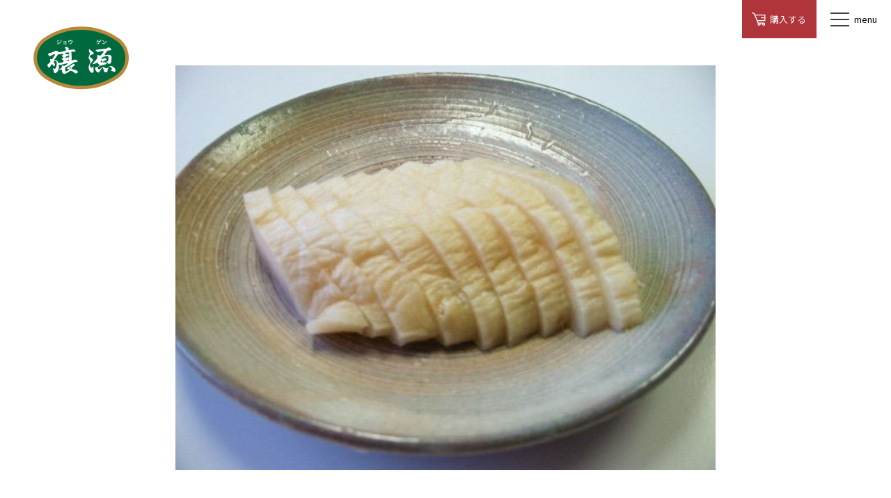

--- FILE ---
content_type: text/html; charset=UTF-8
request_url: https://jogen.jp/tsukemono_recipe/tsukemono_recipe-2179/
body_size: 9048
content:
<!DOCTYPE html>
<html lang="ja">

<head>
    <meta charset="UTF-8">
    <meta http-equiv="X-UA-Compatible" content="IE=edge">
    <meta name="viewport" content="width=device-width, initial-scale=1.0">
    <meta name="description" content="おいしさと健康を支える 漬物の素 醸源">
    <title>干し大根の酢漬け &#8211; 株式会社じょうげん | 漬物の素 醸源（じょうげん）の販売</title>
<meta name='robots' content='max-image-preview:large' />
<link rel='dns-prefetch' href='//www.googletagmanager.com' />
<link rel='dns-prefetch' href='//fonts.googleapis.com' />
<link rel="alternate" title="oEmbed (JSON)" type="application/json+oembed" href="https://jogen.jp/wp-json/oembed/1.0/embed?url=https%3A%2F%2Fjogen.jp%2Ftsukemono_recipe%2Ftsukemono_recipe-2179%2F" />
<link rel="alternate" title="oEmbed (XML)" type="text/xml+oembed" href="https://jogen.jp/wp-json/oembed/1.0/embed?url=https%3A%2F%2Fjogen.jp%2Ftsukemono_recipe%2Ftsukemono_recipe-2179%2F&#038;format=xml" />
<style id='wp-img-auto-sizes-contain-inline-css' type='text/css'>
img:is([sizes=auto i],[sizes^="auto," i]){contain-intrinsic-size:3000px 1500px}
/*# sourceURL=wp-img-auto-sizes-contain-inline-css */
</style>
<style id='wp-emoji-styles-inline-css' type='text/css'>

	img.wp-smiley, img.emoji {
		display: inline !important;
		border: none !important;
		box-shadow: none !important;
		height: 1em !important;
		width: 1em !important;
		margin: 0 0.07em !important;
		vertical-align: -0.1em !important;
		background: none !important;
		padding: 0 !important;
	}
/*# sourceURL=wp-emoji-styles-inline-css */
</style>
<style id='wp-block-library-inline-css' type='text/css'>
:root{--wp-block-synced-color:#7a00df;--wp-block-synced-color--rgb:122,0,223;--wp-bound-block-color:var(--wp-block-synced-color);--wp-editor-canvas-background:#ddd;--wp-admin-theme-color:#007cba;--wp-admin-theme-color--rgb:0,124,186;--wp-admin-theme-color-darker-10:#006ba1;--wp-admin-theme-color-darker-10--rgb:0,107,160.5;--wp-admin-theme-color-darker-20:#005a87;--wp-admin-theme-color-darker-20--rgb:0,90,135;--wp-admin-border-width-focus:2px}@media (min-resolution:192dpi){:root{--wp-admin-border-width-focus:1.5px}}.wp-element-button{cursor:pointer}:root .has-very-light-gray-background-color{background-color:#eee}:root .has-very-dark-gray-background-color{background-color:#313131}:root .has-very-light-gray-color{color:#eee}:root .has-very-dark-gray-color{color:#313131}:root .has-vivid-green-cyan-to-vivid-cyan-blue-gradient-background{background:linear-gradient(135deg,#00d084,#0693e3)}:root .has-purple-crush-gradient-background{background:linear-gradient(135deg,#34e2e4,#4721fb 50%,#ab1dfe)}:root .has-hazy-dawn-gradient-background{background:linear-gradient(135deg,#faaca8,#dad0ec)}:root .has-subdued-olive-gradient-background{background:linear-gradient(135deg,#fafae1,#67a671)}:root .has-atomic-cream-gradient-background{background:linear-gradient(135deg,#fdd79a,#004a59)}:root .has-nightshade-gradient-background{background:linear-gradient(135deg,#330968,#31cdcf)}:root .has-midnight-gradient-background{background:linear-gradient(135deg,#020381,#2874fc)}:root{--wp--preset--font-size--normal:16px;--wp--preset--font-size--huge:42px}.has-regular-font-size{font-size:1em}.has-larger-font-size{font-size:2.625em}.has-normal-font-size{font-size:var(--wp--preset--font-size--normal)}.has-huge-font-size{font-size:var(--wp--preset--font-size--huge)}.has-text-align-center{text-align:center}.has-text-align-left{text-align:left}.has-text-align-right{text-align:right}.has-fit-text{white-space:nowrap!important}#end-resizable-editor-section{display:none}.aligncenter{clear:both}.items-justified-left{justify-content:flex-start}.items-justified-center{justify-content:center}.items-justified-right{justify-content:flex-end}.items-justified-space-between{justify-content:space-between}.screen-reader-text{border:0;clip-path:inset(50%);height:1px;margin:-1px;overflow:hidden;padding:0;position:absolute;width:1px;word-wrap:normal!important}.screen-reader-text:focus{background-color:#ddd;clip-path:none;color:#444;display:block;font-size:1em;height:auto;left:5px;line-height:normal;padding:15px 23px 14px;text-decoration:none;top:5px;width:auto;z-index:100000}html :where(.has-border-color){border-style:solid}html :where([style*=border-top-color]){border-top-style:solid}html :where([style*=border-right-color]){border-right-style:solid}html :where([style*=border-bottom-color]){border-bottom-style:solid}html :where([style*=border-left-color]){border-left-style:solid}html :where([style*=border-width]){border-style:solid}html :where([style*=border-top-width]){border-top-style:solid}html :where([style*=border-right-width]){border-right-style:solid}html :where([style*=border-bottom-width]){border-bottom-style:solid}html :where([style*=border-left-width]){border-left-style:solid}html :where(img[class*=wp-image-]){height:auto;max-width:100%}:where(figure){margin:0 0 1em}html :where(.is-position-sticky){--wp-admin--admin-bar--position-offset:var(--wp-admin--admin-bar--height,0px)}@media screen and (max-width:600px){html :where(.is-position-sticky){--wp-admin--admin-bar--position-offset:0px}}

/*# sourceURL=wp-block-library-inline-css */
</style><style id='global-styles-inline-css' type='text/css'>
:root{--wp--preset--aspect-ratio--square: 1;--wp--preset--aspect-ratio--4-3: 4/3;--wp--preset--aspect-ratio--3-4: 3/4;--wp--preset--aspect-ratio--3-2: 3/2;--wp--preset--aspect-ratio--2-3: 2/3;--wp--preset--aspect-ratio--16-9: 16/9;--wp--preset--aspect-ratio--9-16: 9/16;--wp--preset--color--black: #000000;--wp--preset--color--cyan-bluish-gray: #abb8c3;--wp--preset--color--white: #ffffff;--wp--preset--color--pale-pink: #f78da7;--wp--preset--color--vivid-red: #cf2e2e;--wp--preset--color--luminous-vivid-orange: #ff6900;--wp--preset--color--luminous-vivid-amber: #fcb900;--wp--preset--color--light-green-cyan: #7bdcb5;--wp--preset--color--vivid-green-cyan: #00d084;--wp--preset--color--pale-cyan-blue: #8ed1fc;--wp--preset--color--vivid-cyan-blue: #0693e3;--wp--preset--color--vivid-purple: #9b51e0;--wp--preset--gradient--vivid-cyan-blue-to-vivid-purple: linear-gradient(135deg,rgb(6,147,227) 0%,rgb(155,81,224) 100%);--wp--preset--gradient--light-green-cyan-to-vivid-green-cyan: linear-gradient(135deg,rgb(122,220,180) 0%,rgb(0,208,130) 100%);--wp--preset--gradient--luminous-vivid-amber-to-luminous-vivid-orange: linear-gradient(135deg,rgb(252,185,0) 0%,rgb(255,105,0) 100%);--wp--preset--gradient--luminous-vivid-orange-to-vivid-red: linear-gradient(135deg,rgb(255,105,0) 0%,rgb(207,46,46) 100%);--wp--preset--gradient--very-light-gray-to-cyan-bluish-gray: linear-gradient(135deg,rgb(238,238,238) 0%,rgb(169,184,195) 100%);--wp--preset--gradient--cool-to-warm-spectrum: linear-gradient(135deg,rgb(74,234,220) 0%,rgb(151,120,209) 20%,rgb(207,42,186) 40%,rgb(238,44,130) 60%,rgb(251,105,98) 80%,rgb(254,248,76) 100%);--wp--preset--gradient--blush-light-purple: linear-gradient(135deg,rgb(255,206,236) 0%,rgb(152,150,240) 100%);--wp--preset--gradient--blush-bordeaux: linear-gradient(135deg,rgb(254,205,165) 0%,rgb(254,45,45) 50%,rgb(107,0,62) 100%);--wp--preset--gradient--luminous-dusk: linear-gradient(135deg,rgb(255,203,112) 0%,rgb(199,81,192) 50%,rgb(65,88,208) 100%);--wp--preset--gradient--pale-ocean: linear-gradient(135deg,rgb(255,245,203) 0%,rgb(182,227,212) 50%,rgb(51,167,181) 100%);--wp--preset--gradient--electric-grass: linear-gradient(135deg,rgb(202,248,128) 0%,rgb(113,206,126) 100%);--wp--preset--gradient--midnight: linear-gradient(135deg,rgb(2,3,129) 0%,rgb(40,116,252) 100%);--wp--preset--font-size--small: 13px;--wp--preset--font-size--medium: 20px;--wp--preset--font-size--large: 36px;--wp--preset--font-size--x-large: 42px;--wp--preset--spacing--20: 0.44rem;--wp--preset--spacing--30: 0.67rem;--wp--preset--spacing--40: 1rem;--wp--preset--spacing--50: 1.5rem;--wp--preset--spacing--60: 2.25rem;--wp--preset--spacing--70: 3.38rem;--wp--preset--spacing--80: 5.06rem;--wp--preset--shadow--natural: 6px 6px 9px rgba(0, 0, 0, 0.2);--wp--preset--shadow--deep: 12px 12px 50px rgba(0, 0, 0, 0.4);--wp--preset--shadow--sharp: 6px 6px 0px rgba(0, 0, 0, 0.2);--wp--preset--shadow--outlined: 6px 6px 0px -3px rgb(255, 255, 255), 6px 6px rgb(0, 0, 0);--wp--preset--shadow--crisp: 6px 6px 0px rgb(0, 0, 0);}:where(.is-layout-flex){gap: 0.5em;}:where(.is-layout-grid){gap: 0.5em;}body .is-layout-flex{display: flex;}.is-layout-flex{flex-wrap: wrap;align-items: center;}.is-layout-flex > :is(*, div){margin: 0;}body .is-layout-grid{display: grid;}.is-layout-grid > :is(*, div){margin: 0;}:where(.wp-block-columns.is-layout-flex){gap: 2em;}:where(.wp-block-columns.is-layout-grid){gap: 2em;}:where(.wp-block-post-template.is-layout-flex){gap: 1.25em;}:where(.wp-block-post-template.is-layout-grid){gap: 1.25em;}.has-black-color{color: var(--wp--preset--color--black) !important;}.has-cyan-bluish-gray-color{color: var(--wp--preset--color--cyan-bluish-gray) !important;}.has-white-color{color: var(--wp--preset--color--white) !important;}.has-pale-pink-color{color: var(--wp--preset--color--pale-pink) !important;}.has-vivid-red-color{color: var(--wp--preset--color--vivid-red) !important;}.has-luminous-vivid-orange-color{color: var(--wp--preset--color--luminous-vivid-orange) !important;}.has-luminous-vivid-amber-color{color: var(--wp--preset--color--luminous-vivid-amber) !important;}.has-light-green-cyan-color{color: var(--wp--preset--color--light-green-cyan) !important;}.has-vivid-green-cyan-color{color: var(--wp--preset--color--vivid-green-cyan) !important;}.has-pale-cyan-blue-color{color: var(--wp--preset--color--pale-cyan-blue) !important;}.has-vivid-cyan-blue-color{color: var(--wp--preset--color--vivid-cyan-blue) !important;}.has-vivid-purple-color{color: var(--wp--preset--color--vivid-purple) !important;}.has-black-background-color{background-color: var(--wp--preset--color--black) !important;}.has-cyan-bluish-gray-background-color{background-color: var(--wp--preset--color--cyan-bluish-gray) !important;}.has-white-background-color{background-color: var(--wp--preset--color--white) !important;}.has-pale-pink-background-color{background-color: var(--wp--preset--color--pale-pink) !important;}.has-vivid-red-background-color{background-color: var(--wp--preset--color--vivid-red) !important;}.has-luminous-vivid-orange-background-color{background-color: var(--wp--preset--color--luminous-vivid-orange) !important;}.has-luminous-vivid-amber-background-color{background-color: var(--wp--preset--color--luminous-vivid-amber) !important;}.has-light-green-cyan-background-color{background-color: var(--wp--preset--color--light-green-cyan) !important;}.has-vivid-green-cyan-background-color{background-color: var(--wp--preset--color--vivid-green-cyan) !important;}.has-pale-cyan-blue-background-color{background-color: var(--wp--preset--color--pale-cyan-blue) !important;}.has-vivid-cyan-blue-background-color{background-color: var(--wp--preset--color--vivid-cyan-blue) !important;}.has-vivid-purple-background-color{background-color: var(--wp--preset--color--vivid-purple) !important;}.has-black-border-color{border-color: var(--wp--preset--color--black) !important;}.has-cyan-bluish-gray-border-color{border-color: var(--wp--preset--color--cyan-bluish-gray) !important;}.has-white-border-color{border-color: var(--wp--preset--color--white) !important;}.has-pale-pink-border-color{border-color: var(--wp--preset--color--pale-pink) !important;}.has-vivid-red-border-color{border-color: var(--wp--preset--color--vivid-red) !important;}.has-luminous-vivid-orange-border-color{border-color: var(--wp--preset--color--luminous-vivid-orange) !important;}.has-luminous-vivid-amber-border-color{border-color: var(--wp--preset--color--luminous-vivid-amber) !important;}.has-light-green-cyan-border-color{border-color: var(--wp--preset--color--light-green-cyan) !important;}.has-vivid-green-cyan-border-color{border-color: var(--wp--preset--color--vivid-green-cyan) !important;}.has-pale-cyan-blue-border-color{border-color: var(--wp--preset--color--pale-cyan-blue) !important;}.has-vivid-cyan-blue-border-color{border-color: var(--wp--preset--color--vivid-cyan-blue) !important;}.has-vivid-purple-border-color{border-color: var(--wp--preset--color--vivid-purple) !important;}.has-vivid-cyan-blue-to-vivid-purple-gradient-background{background: var(--wp--preset--gradient--vivid-cyan-blue-to-vivid-purple) !important;}.has-light-green-cyan-to-vivid-green-cyan-gradient-background{background: var(--wp--preset--gradient--light-green-cyan-to-vivid-green-cyan) !important;}.has-luminous-vivid-amber-to-luminous-vivid-orange-gradient-background{background: var(--wp--preset--gradient--luminous-vivid-amber-to-luminous-vivid-orange) !important;}.has-luminous-vivid-orange-to-vivid-red-gradient-background{background: var(--wp--preset--gradient--luminous-vivid-orange-to-vivid-red) !important;}.has-very-light-gray-to-cyan-bluish-gray-gradient-background{background: var(--wp--preset--gradient--very-light-gray-to-cyan-bluish-gray) !important;}.has-cool-to-warm-spectrum-gradient-background{background: var(--wp--preset--gradient--cool-to-warm-spectrum) !important;}.has-blush-light-purple-gradient-background{background: var(--wp--preset--gradient--blush-light-purple) !important;}.has-blush-bordeaux-gradient-background{background: var(--wp--preset--gradient--blush-bordeaux) !important;}.has-luminous-dusk-gradient-background{background: var(--wp--preset--gradient--luminous-dusk) !important;}.has-pale-ocean-gradient-background{background: var(--wp--preset--gradient--pale-ocean) !important;}.has-electric-grass-gradient-background{background: var(--wp--preset--gradient--electric-grass) !important;}.has-midnight-gradient-background{background: var(--wp--preset--gradient--midnight) !important;}.has-small-font-size{font-size: var(--wp--preset--font-size--small) !important;}.has-medium-font-size{font-size: var(--wp--preset--font-size--medium) !important;}.has-large-font-size{font-size: var(--wp--preset--font-size--large) !important;}.has-x-large-font-size{font-size: var(--wp--preset--font-size--x-large) !important;}
/*# sourceURL=global-styles-inline-css */
</style>

<style id='classic-theme-styles-inline-css' type='text/css'>
/*! This file is auto-generated */
.wp-block-button__link{color:#fff;background-color:#32373c;border-radius:9999px;box-shadow:none;text-decoration:none;padding:calc(.667em + 2px) calc(1.333em + 2px);font-size:1.125em}.wp-block-file__button{background:#32373c;color:#fff;text-decoration:none}
/*# sourceURL=/wp-includes/css/classic-themes.min.css */
</style>
<link rel='stylesheet' id='googlefonts-css' href='https://fonts.googleapis.com/css2?family=Noto+Sans+JP%3Awght%40400%3B500%3B700&#038;display=swap&#038;ver=1.0.0' type='text/css' media='all' />
<link rel='stylesheet' id='jogen-theme-styles-css' href='https://jogen.jp/jogen/wp-content/themes/jogen/assets/css/theme-styles.css?ver=1.0.2' type='text/css' media='all' />
<link rel='stylesheet' id='slick-css' href='https://jogen.jp/jogen/wp-content/themes/jogen/assets/css/slick.css?ver=1.0.0' type='text/css' media='all' />
<link rel='stylesheet' id='aos-css' href='https://jogen.jp/jogen/wp-content/themes/jogen/assets/css/aos.css?ver=1.0.0' type='text/css' media='all' />
<link rel='stylesheet' id='slick-theme-css' href='https://jogen.jp/jogen/wp-content/themes/jogen/assets/css/slick-theme.css?ver=1.0.0' type='text/css' media='all' />
<link rel='stylesheet' id='scroll-hint-css' href='https://jogen.jp/jogen/wp-content/themes/jogen/assets/css/scroll-hint.css?ver=1.0.0' type='text/css' media='all' />
<link rel='stylesheet' id='category-css' href='https://jogen.jp/jogen/wp-content/themes/jogen/assets/css/category.css?ver=1.0.0' type='text/css' media='all' />
<link rel='stylesheet' id='recipe-css' href='https://jogen.jp/jogen/wp-content/themes/jogen/assets/css/recipe.css?ver=1.0.1' type='text/css' media='all' />
<script type="text/javascript" src="https://jogen.jp/jogen/wp-includes/js/jquery/jquery.min.js?ver=3.7.1" id="jquery-core-js"></script>
<script type="text/javascript" src="https://jogen.jp/jogen/wp-includes/js/jquery/jquery-migrate.min.js?ver=3.4.1" id="jquery-migrate-js"></script>

<!-- Site Kit によって追加された Google タグ（gtag.js）スニペット -->
<!-- Google アナリティクス スニペット (Site Kit が追加) -->
<script type="text/javascript" src="https://www.googletagmanager.com/gtag/js?id=G-BLHRPJ77QX" id="google_gtagjs-js" async></script>
<script type="text/javascript" id="google_gtagjs-js-after">
/* <![CDATA[ */
window.dataLayer = window.dataLayer || [];function gtag(){dataLayer.push(arguments);}
gtag("set","linker",{"domains":["jogen.jp"]});
gtag("js", new Date());
gtag("set", "developer_id.dZTNiMT", true);
gtag("config", "G-BLHRPJ77QX");
//# sourceURL=google_gtagjs-js-after
/* ]]> */
</script>
<link rel="https://api.w.org/" href="https://jogen.jp/wp-json/" /><link rel="alternate" title="JSON" type="application/json" href="https://jogen.jp/wp-json/wp/v2/tsukemono_recipe/2179" /><link rel="EditURI" type="application/rsd+xml" title="RSD" href="https://jogen.jp/jogen/xmlrpc.php?rsd" />
<meta name="generator" content="WordPress 6.9" />
<link rel="canonical" href="https://jogen.jp/tsukemono_recipe/tsukemono_recipe-2179/" />
<link rel='shortlink' href='https://jogen.jp/?p=2179' />
<meta name="generator" content="Site Kit by Google 1.170.0" /><script type="text/javascript">
	window._se_plugin_version = '8.1.9';
</script>

<meta property="og:title" content="干し大根の酢漬け">
<meta property="og:description" content="">
<meta property="og:type" content="article">
<meta property="og:url" content="https://jogen.jp/tsukemono_recipe/tsukemono_recipe-2179/">
<meta property="og:image" content="https://jogen.jp/jogen/wp-content/uploads/2022/03/15_1_l.jpg">
<meta property="og:site_name" content="株式会社じょうげん | 漬物の素 醸源（じょうげん）の販売">
<meta name="twitter:card" content="summary_large_image">
<meta name="twitter:site" content="@jogen_taiwa">
<meta property="og:locale" content="ja_JP">

<!-- Google タグ マネージャー スニペット (Site Kit が追加) -->
<script type="text/javascript">
/* <![CDATA[ */

			( function( w, d, s, l, i ) {
				w[l] = w[l] || [];
				w[l].push( {'gtm.start': new Date().getTime(), event: 'gtm.js'} );
				var f = d.getElementsByTagName( s )[0],
					j = d.createElement( s ), dl = l != 'dataLayer' ? '&l=' + l : '';
				j.async = true;
				j.src = 'https://www.googletagmanager.com/gtm.js?id=' + i + dl;
				f.parentNode.insertBefore( j, f );
			} )( window, document, 'script', 'dataLayer', 'GTM-TWV4WGH' );
			
/* ]]> */
</script>

<!-- (ここまで) Google タグ マネージャー スニペット (Site Kit が追加) -->
    <link rel="shortcut icon" href="https://jogen.jp/jogen/wp-content/themes/jogen/assets/img/favicon.ico">
    <link rel="apple-touch-icon" href="https://jogen.jp/jogen/wp-content/themes/jogen/assets/img/apple-touch-icon.png" sizes="180x180">
    <link rel="icon" type="image/png" href="https://jogen.jp/jogen/wp-content/themes/jogen/assets/img/android-touch-icon.png">
</head>

<body class="wp-singular tsukemono_recipe-template-default single single-tsukemono_recipe postid-2179 wp-theme-jogen">
		<!-- Google タグ マネージャー (noscript) スニペット (Site Kit が追加) -->
		<noscript>
			<iframe src="https://www.googletagmanager.com/ns.html?id=GTM-TWV4WGH" height="0" width="0" style="display:none;visibility:hidden"></iframe>
		</noscript>
		<!-- (ここまで) Google タグ マネージャー (noscript) スニペット (Site Kit が追加) -->
		    <div class="content-Wrap">
        <header role="banner" class="header">
            <div id="spNavi">
                <a class="header-NavToStores" href="https://jogen.stores.jp/" target="_blank"><span>購入する</span></a>
                <button type="button" class="header-NavToggle" aria-controls="global-Nav" aria-expanded="false" aria-label="メニュー開閉">
                    <span class="header-NavToggle_Bar"></span>
                    <span class="header-NavToggle_Txt">menu</span>
                </button>
            </div>
            <nav class="header-Nav">
                <div class="header-Nav_Inner" id="global-Nav">
                    <div>
                        <a href="https://jogen.jp" class="header-SiteName_Link">
                            <img src="https://jogen.jp/jogen/wp-content/themes/jogen/assets/img/jogenLogo.svg" alt="株式会社じょうげん | 漬物の素 醸源（じょうげん）の販売">
                        </a>
                    </div>
                    <dl class="bold">
                        <dd><a href="https://jogen.jp">TOP</a></dd>
                        <dd><a href="https://jogen.jp/whatsJogen/"><ruby data-ruby="じょうげん">醸源</ruby>ってなぁに？</a></dd>
                        <dd><a class="inPageLink" href="https://jogen.jp/#productLineUP">商品ラインナップ</a></dd>
                        <dd><a href="https://jogen.jp/trialpack-3/"><ruby><ruby data-ruby="じょうげん">醸源</ruby>をはじめる</a></dd>
                        <dd><a href="https://jogen.jp/tsukemono_recipe/">レシピ一覧</a></dd>
                        <dd><a href="https://jogen.jp/hblog/">発酵ブログ</a></dd>
                        <dd><a href="https://jogen.jp/new/">新着情報</a></dd>
                        <dd><a href="https://jogen.jp/faq/">FAQ</a></dd>
                    </dl>
                    <div class="header-NavFootSocialIcon">
                        <a href="https://www.instagram.com/jogen_taiwa/" target="_blank"><img src="https://jogen.jp/jogen/wp-content/themes/jogen/assets/img/instaIcon.svg" alt="instagram"></a>
                        <a href="https://twitter.com/jogen_taiwa" target="_blank"><img src="https://jogen.jp/jogen/wp-content/themes/jogen/assets/img/twIcon.svg" alt="twitter"></a>
                        <!--<a href=""><img src="https://jogen.jp/jogen/wp-content/themes/jogen/assets/img/fbIcon.svg" alt="facebook"></a>-->
                    </div>
                    <div class="header-NavFoot">
                        <a href="https://jogen.jp/companyprofile/">会社概要</a>
                        <a href="https://jogen.jp/privacy-policy/">プライバシーポリシー</a>
                    </div>
                    <p class="header-NavCopyright">
                        <small>&copy; TAIWA Food Corporation All Rights Reserved. </small>
                    </p>
                </div>
            </nav>
            <div id="navBG"></div>
        </header>
<!--single-food_reciepe-->
<div class="container-fluid content">
    <section id="fReciepe_top" class="section_top">
        <h1>
            <a href="https://jogen.jp">
                <img src="https://jogen.jp/jogen/wp-content/themes/jogen/assets/img/jogenLogo.svg" alt="株式会社じょうげん | 漬物の素 醸源（じょうげん）の販売">
            </a>
        </h1>
    </section>

    <section id="reciepe_upper">
                                    
                <div class="rPicture">
                    <img src="https://jogen.jp/jogen/wp-content/uploads/2022/03/15_1_l.jpg" alt="干し大根の酢漬け">
                </div>

                <div class="cat_Title">
                    <h2 class="hd30">干し大根の酢漬け</h2>                </div>
                
                <p class="rSummary tx18">干し大根から作る酢漬けです。干し大根を酢に漬ければできあがりです。生大根とは違った風味のある酢漬けができます。</p>
                
                <div class="uJogen"><h3><span>使用する<ruby data-ruby="じょうげん">醸源</ruby>はこちら</span></h3><a href="https://jogen.jp/?post_type=productlineup&p=2069"><img src="https://jogen.jp/jogen/wp-content/uploads/2022/03/jogenP_02.jpg" alt=">一般漬物用醸源"></a><h4>一般漬物用醸源</h2><p class="tx18">菜漬、麹漬、ぬか漬、奈良漬など、幅広くご活用いただけます。</p></div>
                <div class="rMaterial">
                    <h3 class="hd30"><b>材料</b><span>（干し大根10㎏）</span></h3>
                    <div class="js-scrollable">
                        <table>
<tbody>
<tr>
<th>材料</th>
<th>分量</th>
</tr>
<tr>
<td>食塩</td>
<td>400g</td>
</tr>
<tr>
<td>砂糖</td>
<td>200g</td>
</tr>
<tr>
<td>酢</td>
<td>400cc</td>
</tr>
<tr>
<td>一般漬物用醸源</td>
<td>100g</td>
</tr>
</tbody>
</table>
<p>&nbsp;</p>
                    </div>
                    
                </div>

                        </section>

    <section id="recipe_Process" class="process">
        <h4 class="hd30">つくり方</h4>
        <div class="tx18">
            <dl><dt class="step"><span style="background-image: url(https://jogen.jp/jogen/wp-content/themes/jogen/assets/img/tpStep01.svg);">step1</span></dt><dd class="process_img"><img src="https://jogen.jp/jogen/wp-content/uploads/2022/03/15_11_m.jpg" alt="干し大根の酢漬け"></dd><dd><p>一般漬物用醸源をご利用ください。</p>
</dd></dl><dl><dt class="step"><span style="background-image: url(https://jogen.jp/jogen/wp-content/themes/jogen/assets/img/tpStep02.svg);">step2</span></dt><dd class="process_img"><img src="https://jogen.jp/jogen/wp-content/uploads/2022/03/15_12_m.jpg" alt="干し大根の酢漬け"></dd><dd><p>生大根を水洗いし、日当たりがよく、風通しのよい場所で1週間ほど乾燥する。</p>
</dd></dl><dl><dt class="step"><span style="background-image: url(https://jogen.jp/jogen/wp-content/themes/jogen/assets/img/tpStep03.svg);">step3</span></dt><dd class="process_img"><img src="https://jogen.jp/jogen/wp-content/uploads/2022/03/15_13_m.jpg" alt="干し大根の酢漬け"></dd><dd><p>塩・砂糖・一般漬物用醸源をよく混ぜ合わせ、混合塩を作る。<br />
干し大根を二～四つ割りにし、樽に並べ、その上に混合塩を振る。</p>
</dd></dl><dl><dt class="step"><span style="background-image: url(https://jogen.jp/jogen/wp-content/themes/jogen/assets/img/tpStep04.svg);">step4</span></dt><dd class="process_img"><img src="https://jogen.jp/jogen/wp-content/uploads/2022/03/15_14_m.jpg" alt="干し大根の酢漬け"></dd><dd><p>③を繰り返し、漬け終わったら、酢を全体にかける。</p>
</dd></dl><dl><dt class="step"><span style="background-image: url(https://jogen.jp/jogen/wp-content/themes/jogen/assets/img/tpStep05.svg);">step5</span></dt><dd class="process_img"><img src="https://jogen.jp/jogen/wp-content/uploads/2022/03/15_15_m.jpg" alt="干し大根の酢漬け"></dd><dd><p>押し蓋をし、大根と同じ重さの重石をし、風通しのよい日陰に置く。</p>
<p><span style="color: #ff6666;">※漬け込みから1週間程で食べられます。</span></p>
</dd></dl>        </div>

    </section>
    
    
    <section id="reciepe_toStore" class="toStores">
        <a href="https://jogen.stores.jp/" target="_blank">
            <h4><span>ご購入はこちらから</span>オンラインショップ</h4>
        </a>
    </section>



    
    <section id="reciepe_toPdetail" class="arrowLink"><a href="https://jogen.jp/?post_type=productlineup&p=2069"><span>商品の詳細はこちら</span></a></section>
    <section id="reciepe_recomend">
        <h4 class="hd30">こちらのレシピもおすすめ</h4>
        <div>
        <dl><dd class="recommend_img"><a href="https://jogen.jp/tsukemono_recipe/tsukemono_recipe-2130/"><img src="https://jogen.jp/jogen/wp-content/uploads/2022/03/takuan_132.jpg"></a><span>漬物レシピ</span></dd><dt class="tx18">たくあん漬け（沢庵漬け）</dt></dl><dl><dd class="recommend_img"><a href="https://jogen.jp/tsukemono_recipe/tsukemono_recipe-2170/"><img src="https://jogen.jp/jogen/wp-content/uploads/2022/03/14_1_l.jpg"></a><span>漬物レシピ</span></dd><dt class="tx18">生大根の酢漬け</dt></dl>        </div>
    </section>

    <section id="reciepe_toPlineUp" class="backTo">
        <a href="https://jogen.jp/tsukemono_recipe/"><span>レシピ一覧に戻る</span></a>
    </section>

                    <section id="recipeArchive_SNS" class="sns_icons">
                <h5 class="tx18">SHARE</h5>
                <div>
                    <a href="https://www.instagram.com/jogen_taiwa/" target="_blank"><img src="https://jogen.jp/jogen/wp-content/themes/jogen/assets/img/instaIcon.svg" alt="instagram"></a>
                    <a href="https://twitter.com/share?url=https://jogen.jp/tsukemono_recipe/tsukemono_recipe-2179/&text=干し大根の酢漬け&hashtags=醸源,漬物の素" target="_blank"><img src="https://jogen.jp/jogen/wp-content/themes/jogen/assets/img/twIcon.svg" alt="twitter"></a>
                    <!--<a href="http://www.facebook.com/share.php?u=https://jogen.jp/tsukemono_recipe/tsukemono_recipe-2179/" target="_blank"><img src="https://jogen.jp/jogen/wp-content/themes/jogen/assets/img/fbIcon.svg" alt="facebook"></a>-->
                </div>
            </section></div>
        <footer role="contentinfo" class="footer">
            <div class="footer-wrap">
                <div class="footer-left">
                    <div class="footer-siteMap">
                        <dl>
                            <dt class="bold">SITE MAP</dt>
                            <dd><a href="https://jogen.jp/whatsjogen/">醸源ってなぁに？</a></dd>
                            <dd><a href="https://jogen.jp/#productLineUP">商品ラインナップ</a></dd>
                            <dd><a href="https://jogen.jp/trialpack-3/">醸源をはじめる</a></dd>
                            <dd><a href="https://jogen.jp/tsukemono_recipe/">レシピ一覧</a></dd>
                            <dd><a href="https://jogen.jp/hblog/">発酵ブログ</a></dd>
                            <dd><a href="https://jogen.jp/new/">新着情報</a></dd>
                            <dd><a href="https://jogen.jp/faq/">FAQ</a></dd>
                            <dd><a href="https://jogen.jp/site-policy/">サイトのご利用について</a></dd>
                        </dl>
                    </div>
                    <div class="footer-sns">
                        <a href="https://www.instagram.com/jogen_taiwa/" target="_blank"><img src="https://jogen.jp/jogen/wp-content/themes/jogen/assets/img/instaIcon.svg" alt="instagram"></a>
                        <a href="https://twitter.com/jogen_taiwa" target="_blank"><img src="https://jogen.jp/jogen/wp-content/themes/jogen/assets/img/twIcon.svg" alt="twitter"></a>
                        <!--<a href=""><img src="https://jogen.jp/jogen/wp-content/themes/jogen/assets/img/fbIcon.svg" alt="facebook"></a>-->
                    </div>
                </div>
                
                <div class="footer-right">
                    <div class="footer-contact">
                        <dl>
                            <dt class="bold">各種お問い合わせはこちらから</dt>
                            <dd><a href="https://jogen.jp/contact/">お問合せフォーム</a></dd>
                        </dl>
                    </div>
                    <div class="footer-companyInfo">
                        <dl>
                            <dt class="bold"><span>株式会社じょうげん</span><span>〒503-1501 岐阜県不破郡関ケ原町関ケ原3388-1</span></dt>
                            <dt class="bold"><span><a href="tel:0584430035">TEL.0584-43-0035</a></span><span>◯営業時間／9：00〜17：00（月〜金）</span></dt>
                        </dl>
                        <div>
                            <a href="https://jogen.jp/companyprofile/">会社概要</a>
                            <a href="https://jogen.jp/privacy-policy/">プライバシーポリシー</a>
                        </div>
                    </div>
                </div>
            </div>
            <div class="footer-Logo">
                <a href="https://jogen.jp"><img src="https://jogen.jp/jogen/wp-content/themes/jogen/assets/img/jogenLogo.svg" alt="株式会社じょうげん | 漬物の素 醸源（じょうげん）の販売"></a>
            </div>
            <p class="footer-Copyright">
                <small>&copy; TAIWA Food Corporation All Rights Reserved. </small>
            </p>
        </footer>
    </div>
    <script type="speculationrules">
{"prefetch":[{"source":"document","where":{"and":[{"href_matches":"/*"},{"not":{"href_matches":["/jogen/wp-*.php","/jogen/wp-admin/*","/jogen/wp-content/uploads/*","/jogen/wp-content/*","/jogen/wp-content/plugins/*","/jogen/wp-content/themes/jogen/*","/*\\?(.+)"]}},{"not":{"selector_matches":"a[rel~=\"nofollow\"]"}},{"not":{"selector_matches":".no-prefetch, .no-prefetch a"}}]},"eagerness":"conservative"}]}
</script>
<script type="text/javascript" src="https://jogen.jp/jogen/wp-content/themes/jogen/assets/js/slick.min.js?ver=1.0.0" id="slick-js"></script>
<script type="text/javascript" src="https://jogen.jp/jogen/wp-content/themes/jogen/assets/js/aos.js?ver=1.0.0" id="aos-js"></script>
<script type="text/javascript" src="https://jogen.jp/jogen/wp-content/themes/jogen/assets/js/scroll-hint.js?ver=1.0.0" id="scroll-hint-js"></script>
<script type="text/javascript" src="https://jogen.jp/jogen/wp-content/themes/jogen/assets/js/theme-common.js?ver=1.0.0" id="jogen-theme-common-js"></script>
<script id="wp-emoji-settings" type="application/json">
{"baseUrl":"https://s.w.org/images/core/emoji/17.0.2/72x72/","ext":".png","svgUrl":"https://s.w.org/images/core/emoji/17.0.2/svg/","svgExt":".svg","source":{"concatemoji":"https://jogen.jp/jogen/wp-includes/js/wp-emoji-release.min.js?ver=6.9"}}
</script>
<script type="module">
/* <![CDATA[ */
/*! This file is auto-generated */
const a=JSON.parse(document.getElementById("wp-emoji-settings").textContent),o=(window._wpemojiSettings=a,"wpEmojiSettingsSupports"),s=["flag","emoji"];function i(e){try{var t={supportTests:e,timestamp:(new Date).valueOf()};sessionStorage.setItem(o,JSON.stringify(t))}catch(e){}}function c(e,t,n){e.clearRect(0,0,e.canvas.width,e.canvas.height),e.fillText(t,0,0);t=new Uint32Array(e.getImageData(0,0,e.canvas.width,e.canvas.height).data);e.clearRect(0,0,e.canvas.width,e.canvas.height),e.fillText(n,0,0);const a=new Uint32Array(e.getImageData(0,0,e.canvas.width,e.canvas.height).data);return t.every((e,t)=>e===a[t])}function p(e,t){e.clearRect(0,0,e.canvas.width,e.canvas.height),e.fillText(t,0,0);var n=e.getImageData(16,16,1,1);for(let e=0;e<n.data.length;e++)if(0!==n.data[e])return!1;return!0}function u(e,t,n,a){switch(t){case"flag":return n(e,"\ud83c\udff3\ufe0f\u200d\u26a7\ufe0f","\ud83c\udff3\ufe0f\u200b\u26a7\ufe0f")?!1:!n(e,"\ud83c\udde8\ud83c\uddf6","\ud83c\udde8\u200b\ud83c\uddf6")&&!n(e,"\ud83c\udff4\udb40\udc67\udb40\udc62\udb40\udc65\udb40\udc6e\udb40\udc67\udb40\udc7f","\ud83c\udff4\u200b\udb40\udc67\u200b\udb40\udc62\u200b\udb40\udc65\u200b\udb40\udc6e\u200b\udb40\udc67\u200b\udb40\udc7f");case"emoji":return!a(e,"\ud83e\u1fac8")}return!1}function f(e,t,n,a){let r;const o=(r="undefined"!=typeof WorkerGlobalScope&&self instanceof WorkerGlobalScope?new OffscreenCanvas(300,150):document.createElement("canvas")).getContext("2d",{willReadFrequently:!0}),s=(o.textBaseline="top",o.font="600 32px Arial",{});return e.forEach(e=>{s[e]=t(o,e,n,a)}),s}function r(e){var t=document.createElement("script");t.src=e,t.defer=!0,document.head.appendChild(t)}a.supports={everything:!0,everythingExceptFlag:!0},new Promise(t=>{let n=function(){try{var e=JSON.parse(sessionStorage.getItem(o));if("object"==typeof e&&"number"==typeof e.timestamp&&(new Date).valueOf()<e.timestamp+604800&&"object"==typeof e.supportTests)return e.supportTests}catch(e){}return null}();if(!n){if("undefined"!=typeof Worker&&"undefined"!=typeof OffscreenCanvas&&"undefined"!=typeof URL&&URL.createObjectURL&&"undefined"!=typeof Blob)try{var e="postMessage("+f.toString()+"("+[JSON.stringify(s),u.toString(),c.toString(),p.toString()].join(",")+"));",a=new Blob([e],{type:"text/javascript"});const r=new Worker(URL.createObjectURL(a),{name:"wpTestEmojiSupports"});return void(r.onmessage=e=>{i(n=e.data),r.terminate(),t(n)})}catch(e){}i(n=f(s,u,c,p))}t(n)}).then(e=>{for(const n in e)a.supports[n]=e[n],a.supports.everything=a.supports.everything&&a.supports[n],"flag"!==n&&(a.supports.everythingExceptFlag=a.supports.everythingExceptFlag&&a.supports[n]);var t;a.supports.everythingExceptFlag=a.supports.everythingExceptFlag&&!a.supports.flag,a.supports.everything||((t=a.source||{}).concatemoji?r(t.concatemoji):t.wpemoji&&t.twemoji&&(r(t.twemoji),r(t.wpemoji)))});
//# sourceURL=https://jogen.jp/jogen/wp-includes/js/wp-emoji-loader.min.js
/* ]]> */
</script>
</body>

</html>


--- FILE ---
content_type: text/css
request_url: https://jogen.jp/jogen/wp-content/themes/jogen/assets/css/theme-styles.css?ver=1.0.2
body_size: 18985
content:
/*!
 * Bootstrap Grid v4.1.3 (https://getbootstrap.com/)
 * Copyright 2011-2018 The Bootstrap Authors
 * Copyright 2011-2018 Twitter, Inc.
 * Licensed under MIT (https://github.com/twbs/bootstrap/blob/master/LICENSE)
 */

@-ms-viewport {
	width: device-width;
}

html {
	box-sizing: border-box;
	-ms-overflow-style: scrollbar;
}

*,
*::before,
*::after {
	box-sizing: inherit;
}

.container {
	width: 100%;
	padding-right: 15px;
	padding-left: 15px;
	margin-right: auto;
	margin-left: auto;
}

.container-fluid {
	width: 100%;
	margin-right: auto;
	margin-left: auto;
}

.row {
	display: flex;
	flex-wrap: wrap;
	/*margin-right: -15px;*/
	/*margin-left: -15px;*/
}

.no-gutters {
	margin-right: 0;
	margin-left: 0;
}

.no-gutters > .col,
.no-gutters > [class*="col-"] {
	padding-right: 0;
	padding-left: 0;
}

.col-1,
.col-2,
.col-3,
.col-4,
.col-5,
.col-6,
.col-7,
.col-8,
.col-9,
.col-10,
.col-11,
.col-12,
.col,
.col-auto,
.col-sm-1,
.col-sm-2,
.col-sm-3,
.col-sm-4,
.col-sm-5,
.col-sm-6,
.col-sm-7,
.col-sm-8,
.col-sm-9,
.col-sm-10,
.col-sm-11,
.col-sm-12,
.col-sm,
.col-sm-auto,
.col-md-1,
.col-md-2,
.col-md-3,
.col-md-4,
.col-md-5,
.col-md-6,
.col-md-7,
.col-md-8,
.col-md-9,
.col-md-10,
.col-md-11,
.col-md-12,
.col-md,
.col-md-auto,
.col-lg-1,
.col-lg-2,
.col-lg-3,
.col-lg-4,
.col-lg-5,
.col-lg-6,
.col-lg-7,
.col-lg-8,
.col-lg-9,
.col-lg-10,
.col-lg-11,
.col-lg-12,
.col-lg,
.col-lg-auto,
.col-xl-1,
.col-xl-2,
.col-xl-3,
.col-xl-4,
.col-xl-5,
.col-xl-6,
.col-xl-7,
.col-xl-8,
.col-xl-9,
.col-xl-10,
.col-xl-11,
.col-xl-12,
.col-xl,
.col-xl-auto {
	position: relative;
	width: 100%;
	min-height: 1px;
	padding-right: 15px;
	padding-left: 15px;
}

.col {
	flex-basis: 0;
	flex-grow: 1;
	max-width: 100%;
}

.col-auto {
	flex: 0 0 auto;
	width: auto;
	max-width: none;
}

.col-1 {
	flex: 0 0 8.33333%;
	max-width: 8.33333%;
}

.col-2 {
	flex: 0 0 16.66667%;
	max-width: 16.66667%;
}

.col-3 {
	flex: 0 0 25%;
	max-width: 25%;
}

.col-4 {
	flex: 0 0 33.33333%;
	max-width: 33.33333%;
}

.col-5 {
	flex: 0 0 41.66667%;
	max-width: 41.66667%;
}

.col-6 {
	flex: 0 0 50%;
	max-width: 50%;
}

.col-7 {
	flex: 0 0 58.33333%;
	max-width: 58.33333%;
}

.col-8 {
	flex: 0 0 66.66667%;
	max-width: 66.66667%;
}

.col-9 {
	flex: 0 0 75%;
	max-width: 75%;
}

.col-10 {
	flex: 0 0 83.33333%;
	max-width: 83.33333%;
}

.col-11 {
	flex: 0 0 91.66667%;
	max-width: 91.66667%;
}

.col-12 {
	flex: 0 0 100%;
	max-width: 100%;
}

.order-first {
	order: -1;
}

.order-last {
	order: 13;
}

.order-0 {
	order: 0;
}

.order-1 {
	order: 1;
}

.order-2 {
	order: 2;
}

.order-3 {
	order: 3;
}

.order-4 {
	order: 4;
}

.order-5 {
	order: 5;
}

.order-6 {
	order: 6;
}

.order-7 {
	order: 7;
}

.order-8 {
	order: 8;
}

.order-9 {
	order: 9;
}

.order-10 {
	order: 10;
}

.order-11 {
	order: 11;
}

.order-12 {
	order: 12;
}

.offset-1 {
	margin-left: 8.33333%;
}

.offset-2 {
	margin-left: 16.66667%;
}

.offset-3 {
	margin-left: 25%;
}

.offset-4 {
	margin-left: 33.33333%;
}

.offset-5 {
	margin-left: 41.66667%;
}

.offset-6 {
	margin-left: 50%;
}

.offset-7 {
	margin-left: 58.33333%;
}

.offset-8 {
	margin-left: 66.66667%;
}

.offset-9 {
	margin-left: 75%;
}

.offset-10 {
	margin-left: 83.33333%;
}

.offset-11 {
	margin-left: 91.66667%;
}

.d-none {
	display: none !important;
}

.d-inline {
	display: inline !important;
}

.d-inline-block {
	display: inline-block !important;
}

.d-block {
	display: block !important;
}

.d-table {
	display: table !important;
}

.d-table-row {
	display: table-row !important;
}

.d-table-cell {
	display: table-cell !important;
}

.d-flex {
	display: flex !important;
}

.d-inline-flex {
	display: inline-flex !important;
}

.flex-row {
	flex-direction: row !important;
}

.flex-column {
	flex-direction: column !important;
}

.flex-row-reverse {
	flex-direction: row-reverse !important;
}

.flex-column-reverse {
	flex-direction: column-reverse !important;
}

.flex-wrap {
	flex-wrap: wrap !important;
}

.flex-nowrap {
	flex-wrap: nowrap !important;
}

.flex-wrap-reverse {
	flex-wrap: wrap-reverse !important;
}

.flex-fill {
	flex: 1 1 auto !important;
}

.flex-grow-0 {
	flex-grow: 0 !important;
}

.flex-grow-1 {
	flex-grow: 1 !important;
}

.flex-shrink-0 {
	flex-shrink: 0 !important;
}

.flex-shrink-1 {
	flex-shrink: 1 !important;
}

.justify-content-start {
	justify-content: flex-start !important;
}

.justify-content-end {
	justify-content: flex-end !important;
}

.justify-content-center {
	justify-content: center !important;
}

.justify-content-between {
	justify-content: space-between !important;
}

.justify-content-around {
	justify-content: space-around !important;
}

.align-items-start {
	align-items: flex-start !important;
}

.align-items-end {
	align-items: flex-end !important;
}

.align-items-center {
	align-items: center !important;
}

.align-items-baseline {
	align-items: baseline !important;
}

.align-items-stretch {
	align-items: stretch !important;
}

.align-content-start {
	align-content: flex-start !important;
}

.align-content-end {
	align-content: flex-end !important;
}

.align-content-center {
	align-content: center !important;
}

.align-content-between {
	align-content: space-between !important;
}

.align-content-around {
	align-content: space-around !important;
}

.align-content-stretch {
	align-content: stretch !important;
}

.align-self-auto {
	-ms-grid-row-align: auto !important;
	align-self: auto !important;
}

.align-self-start {
	align-self: flex-start !important;
}

.align-self-end {
	align-self: flex-end !important;
}

.align-self-center {
	-ms-grid-row-align: center !important;
	align-self: center !important;
}

.align-self-baseline {
	align-self: baseline !important;
}

.align-self-stretch {
	-ms-grid-row-align: stretch !important;
	align-self: stretch !important;
}

/* =WordPress Core
from http://codex.wordpress.org/CSS#WordPress_Generated_Classes
-------------------------------------------------------------- */

.alignnone {
	margin: 5px 20px 20px 0;
}

.aligncenter,
div.aligncenter {
	display: block;
	margin: 0px auto 5px auto;
}

.alignright {
	float: right;
	margin: 0px 0 20px 20px;
}

.alignleft {
	float: left;
	margin: 0px 20px 20px 0;
}

.aligncenter {
	display: block;
	margin: 0px auto 5px auto;
}

a img.alignright {
	float: right;
	margin: 0px 0 20px 20px;
}

a img.alignnone {
	margin: 0px 20px 20px 0;
}

a img.alignleft {
	float: left;
	margin: 0px 20px 20px 0;
}

a img.aligncenter {
	display: block;
	margin-left: auto;
	margin-right: auto;
}

.wp-caption {
	background: #fff;
	border: 1px solid #f0f0f0;
	max-width: 96%; /* Image does not overflow the content area */
	padding: 5px 3px 10px;
	text-align: center;
}

.wp-caption.alignnone {
	margin: 5px 20px 20px 0;
}

.wp-caption.alignleft {
	margin: 5px 20px 20px 0;
}

.wp-caption.alignright {
	margin: 5px 0 20px 20px;
}

.wp-caption img {
	border: 0 none;
	height: auto;
	margin: 0;
	max-width: 98.5%;
	padding: 0;
	width: auto;
}

.wp-caption p.wp-caption-text {
	font-size: 11px;
	line-height: 17px;
	margin: 0;
	padding: 0 4px 5px;
}

/* Box sizing rules */

*,
*::before,
*::after {
	box-sizing: border-box;
}

/* Remove default padding */

ul[class],
ol[class] {
	padding: 0;
}

/* Remove default margin */

body,
h1,
h2,
h3,
h4,
p,
ul[class],
ol[class],
figure,
blockquote,
dl,
dd {
	margin: 0;
}

/* Set core root defaults */

html {
	scroll-behavior: smooth;
}

/* Set core body defaults */

body {
	font-family: 'Noto Sans JP', sans-serif;

	min-height: 100vh;
	text-rendering: optimizeSpeed;
	line-height: 1.5;
}
.bold {
	font-family: 'Noto Sans JP', sans-serif;
	font-weight: bold;
}


/* Remove list styles on ul, ol elements with a class attribute */

ul[class],
ol[class] {
	list-style: none;
}

/* A elements that don't have a class get default styles */

a:not([class]) {
	-webkit-text-decoration-skip: ink;
	text-decoration-skip-ink: auto;
}

/* Make images easier to work with */

img {
	max-width: 100%;
	display: block;
}

/* Natural flow and rhythm in articles by default */



/* Inherit fonts for inputs and buttons */

input,
button,
textarea,
select {
	font: inherit;
}

/* Blur images when they have no alt attribute */

/* Remove all animations and transitions for people that prefer not to see them */

html {
	font-family: 'Noto Sans JP', sans-serif;
	-webkit-overflow-scrolling: touch;
}

body {
	overflow-x: hidden;
	background: #FFFFFF;
}

h1,
h2,
h3,
h4,
h5,
h6 {

}

img {
	height: auto;
}

address,
em {
	font-style: normal;
}

table {
	border-collapse: collapse;
}

input[type="text"],
input[type="tel"],
input[type="email"],
input[type="password"],
input[type="number"],
textarea {
	-webkit-appearance: none;
	border-radius: 0;
}

input[type="search"],
input[type="submit"],
input[type="button"] {
	-webkit-appearance: button;
	-moz-appearance: button;
	appearance: button;
	box-sizing: border-box;
	cursor: pointer;
}

input[type="search"]::-webkit-search-decoration,
input[type="submit"]::-webkit-search-decoration,
input[type="button"]::-webkit-search-decoration {
	display: none;
}

.sr-only {
	position: absolute;
	overflow: hidden;
	clip: rect(0, 0, 0, 0);
	width: 1px;
	height: 1px;
	margin: -1px;
	padding: 0;
	border: 0;
}

.content-Wrap {
	position: relative;
}

.container-fluid {
	/*max-width: 1110px;*/
	overflow: hidden;
}

/* ===============================================
    共通CSS SP
=============================================== */

				/*========= スクロールダウンのためのCSS ===============*/

				/*====== 9-1-1 縦線が動いてスクロールを促す =======*/

				/*スクロールダウン全体の場所*/
				.scrolldown {
					display: none;
					position: relative;
				}
				.scrolldown1 {
				    /*描画位置※位置は適宜調整してください*/
				  position:absolute;
				  left:50%;
				  bottom:10px;
				    /*全体の高さ*/
				  height:50px;
				}

				/*Scrollテキストの描写*/
				.scrolldown1 span{
				    /*描画位置*/
				  position: absolute;
				  transform: translateX(-50%) translateY(-100%);
				    /*テキストの形状*/
				  color: #707070;
				  font-size: calc(12 / 16 * 1rem);
				  letter-spacing: 0.05em;
				}

				/* 線の描写 */
				.scrolldown1::after{
				  content: "";
				    /*描画位置*/
				  position: absolute;
				  top: 0;
				    /*線の形状*/
				  width: 1px;
				  height: 30px;
				  background: #707070;
				    /*線の動き1.4秒かけて動く。永遠にループ*/
				  animation: pathmove 1.4s ease-in-out infinite;
				  opacity:0;
				}

				/*高さ・位置・透過が変化して線が上から下に動く*/
				@keyframes pathmove{
				  0%{
				    height:0;
				    top:0;
				    opacity: 0;
				  }
				  30%{
				    height:30px;
				    opacity: 1;
				  }
				  100%{
				    height:0;
				    top:50px;
				    opacity: 0;
				  }
				}
				/*========= スクロールダウンのためのCSS END ===============*/

.hd30 {
	font-size: calc(20 / 16 * 1rem);
}
.tx18 {
	font-size: calc(16 / 16 * 1rem);	
}
.section_top {
	padding: 18px 0 18px 16px;
}
.advice {
	border: 1px solid #AF353B;
	margin-bottom: 80px;
	padding: 36px 24px;
}
.advice h4 {
	border-bottom: 1px solid #707070;
}
.advice h4 span {
	background-image: url(../img/tpOpAdviceSP.svg);
	background-repeat: no-repeat;

	display: block;
	height: 196px;
	width: 203px;
	margin: 0 auto;
	text-indent: -9999px;
}
.advice ul {
	color: #AF353B;
	font-weight: bold;
	line-height: 1.6875em;
	list-style: none;
	margin: 25px 0 0 0;
	padding: 0;
	text-align:justify ;
}
.advice ul li {
	background-image: url(../img/tpGrayDot.svg);
	background-repeat: no-repeat;
	background-position: top 0.5em left;
	margin:0 0.5em 1em 0.5em;
	padding-left: 1.2em;
}

.toStores {
	margin: 0 25px 28px 25px;
}
.toStores a {
	background-image: url(../img/plToOnlineBG.jpg);
  background-image: image-set(url(../img/plToOnlineBG.jpg) 1x, url(../img/plToOnlineBG@2x.jpg) 2x);
  background-repeat: no-repeat;
  background-position: center top 16px;
  background-size: 231px auto;
	border: 1px solid #AF353B;
	display: block;
	padding-top: 110px;
	text-decoration: none;
}
.toStores a h4 {
	background-color: #AF353B;;
	color: white;
	font-size: calc(11 / 16 * 1rem);
	font-weight: normal;
	padding: 2.73em 0;
	text-align: center;
}
.toStores a h4 span {
	background-image: url(../img/cartIcon.svg),url(../img/plArrowR.svg);
	background-repeat: no-repeat,no-repeat;
	background-position: left center,right,center;
	display: block;
	font-size: calc(16 / 16 * 1rem);
	font-weight: bold;
	margin: 0 60px;
	text-align: center;	
}

.backTo {
	border-top: 1px solid #707070;
	padding: 39px;
	text-align: center;
}
.backTo a {
	background-image: url(../img/plToPL.svg);
	background-repeat: no-repeat;
	background-position: center top;
	color: black;
	display: inline-block;
	font-size: calc(14 / 16 * 1rem);
	padding: 3.07em 0 0 0;
	text-decoration: none;
}

.process {
	margin-bottom: 57px;
}
.process h4 {
	border-bottom: 1px solid #707070;
	display: inline-block;
	font-size: calc(18 / 16 * 1rem);
	margin-bottom: 25px;
	padding-bottom: 0.3em;
}
.process dl {
	margin-bottom: 57px;
}
.process dt:last-child {
	margin-bottom: 0px;	
}
.process dt span {
	background-image: url(../img/tpStep01.svg);
	background-repeat: no-repeat;
	display: block;
	height: 77px;
	margin: 0 auto;
	margin-bottom: 20px;
	text-indent: -9999px;
	width: 70px;
}
.process dd {
	line-height: 1.875em;
	text-align: justify;
}
.process dl:nth-of-type(2) dt span {
	background-image: url(../img/tpStep02.svg);
}
.process dl:nth-of-type(3) dt span {
	background-image: url(../img/tpStep03.svg);
}
.process .process_img {
	margin-bottom: 20px;
}

.arrowLink {
	margin: 0 25px 45px 25px;
}
.arrowLink a {
	border: 1px solid #AF353B;
	color: black;
	display: block;
	font-size: calc(15 / 16 * 1rem);
	font-weight: bold;
	text-decoration: none;
	text-align: center;
}
.arrowLink a span {
	background-image: url(../img/plArrowR2.svg);
	background-repeat: no-repeat;
	background-position: right center;
	display: inline-block;
	padding: 2.53em 1.2em;
}
.pagination ul {
	display: flex;
	justify-content: center;
	padding: 57px 0;
	border-bottom: 1px solid #707070;
}
.pagination ul li {
	display: flex;
	align-items: center;
	justify-content: center;
	margin-right: 3px;
}
.pagination ul li:last-child {
	margin-right: 0;
}
.pagination ul li a {
	color: black;
	text-decoration: none;
}
.pagination ul li span,
.pagination ul li a.page-numbers {
	display: flex;
	align-items: center;
	justify-content: center;
	height: 38px;
	width: 38px;
}
.pagination ul li a.prev {
	background: url(../img/pagenationArrowL.svg);
	background-repeat: no-repeat;
	background-position: left center;
	background-size: contain;
	padding-left: 1.1em;
	height: auto;
	width: auto;
}
.pagination ul li a.next {
	background: url(../img/pagenationArrowR.svg);
	background-repeat: no-repeat;
	background-position: right; center;
	background-size: contain;
	padding-right: 1.1em;
	height: auto;
	width: auto;
}
.pagination ul li span.current {
	background-color: #AF353B;
	border-radius: 100px;
	color: white;
}

.sns_icons {
	padding: 57px 0;
}
.sns_icons h5 {
	margin: 0 0 1.5em 0;
	text-align: center;
}
.sns_icons div {
	display: flex;
	justify-content: center;
}
.sns_icons div a {
	display: block;
	margin-right: 30px;
	height: 25px;
	width: 25px;
}
.sns_icons div a img {
	width: 100%;
}
.sns_icons div a:last-child {
	margin-right: 0;
}

.contactMe {
	background-image: url(../img/tpContactMe.svg);
	background-repeat: no-repeat;
	background-position: center bottom;
	border-top: 1px solid #707070;
	padding-top: 67px;
	padding-bottom: 119px;
	text-align: center;
}
.contactMe h4 {
	margin-bottom: 0.5em;
}
.contactMe dl {
	margin-bottom: 25px;
}
.contactMe dl dd {
	font-size: calc(14 / 16 * 1rem);
}
.contactMe a {
	background-image: url(../img/telNum.svg);
	background-repeat: no-repeat;
	background-size: contain;
	background-position: center bottom 10px;
	border-bottom: 1px solid #707070;
	display: block;
	height: 31px;
	margin: 0 auto;
	margin-bottom: 10px;
	padding-bottom: 10px;
	width: 261px;
	text-indent: -9999px;
}

.common_H2 {
	margin: 10px 25px 32px 25px;
}
.common_H2 H2 {
	font-size: calc(22 / 16 * 1rem);
	line-height: 1.27em;
	margin-bottom: 15px;
	text-align: center;
}
.common_H2 h2 span {
	display: inline-block;
}
.common_H2 h2::after {
	content: " ";
	border-top: 2px solid #AF353B;
	display: block;
	margin: 15px auto 0 auto;
	width: 25px;
}
.common_H2 p {
	font-size: calc(15 / 16 * 1rem);
	text-align: center;
}
.common_H2 div {
	margin: 0 auto;
	padding: 0.5em 0;
	position: relative;
}
.common_H2 div::before,
.common_H2 div::after {
	content: '';
	width: 18px;
	height: 100%;
	position: absolute;
}
.common_H2 div::before {
	border-left: solid 2px #000000;
	border-top: solid 2px #000000;
	border-bottom: solid 2px #000000;
	top: 0;
	left: 0;
}
.common_H2 div::after {
	border-right: solid 2px #000000;
	border-top: solid 2px #000000;
	border-bottom: solid 2px #000000;
	top: 0;
	right: 0;
}

/* ===============================================
    トップページscroll
=============================================== */
.scrolldownTop {
	display: none;
    /*描画位置※位置は適宜調整してください*/
  position:absolute;
  right:4.69vw;
  top:50%;
    /*全体の高さ*/
  height:80px;
  z-index: 100;
  transform: translateY(-50%);
}

/*Scrollテキストの描写*/
.scrolldownTop span{
    /*描画位置*/
  position: absolute;
    /*テキストの形状*/
  color: white;
  font-size: calc(17 / 16 * 1rem);
  letter-spacing: 0.05em;
  transform: translate(-50%,-150%) rotate(90deg);
}

/* 線の描写 */
.scrolldownTop::after{
  content: "";
    /*描画位置*/
  position: absolute;
  top: 0;
    /*線の形状*/
  width: 1px;
  height: 60px;
  background: white;
    /*線の動き1.4秒かけて動く。永遠にループ*/
  animation: pathmove2 1.4s ease-in-out infinite;
  opacity:0;
}

/*高さ・位置・透過が変化して線が上から下に動く*/
@keyframes pathmove2{
  0%{
    height:0;
    top:0;
    opacity: 0;
  }
  30%{
    height:60px;
    opacity: 1;
  }
  100%{
    height:0;
    top:80px;
    opacity: 0;
  }
}
/*ヘッダー*/
body.fixed {
	height: 100%;
	overflow: hidden;
}

.header {
	padding-top: 0;
}

.header-SiteName {
	margin-left: 15px;
	margin-bottom: 15px;
}

.header-SiteName_Link {
	display: block;
	width: 150px;
	text-decoration: none;
	color: #43413B;
}

#spNavi {
	display: flex;
	justify-content: flex-end;
	position: fixed;
	top: 0;
	right: 0;
	z-index: 9999;
}

.header-Tagline {
	font-weight: normal;
	display: block;
	text-transform: uppercase;
	color: #767268;
	font-size: calc(6.25 / 16 * 1rem);
}

#spNavi .header-NavToStores {
	background: url(../img/cartIcon.svg) no-repeat center #AF353B;
	display: block;
	height: 59px;
	width: 69px;
	transition:0.5s all;
}
#spNavi .header-NavToStores:hover {
	background: url(../img/cartIcon.svg) no-repeat center #C93C43;
	transition:0.5s all;
}
#spNavi .header-NavToStores span {
	display: inline-block;
	text-indent: -9999px;
}

.header-NavToggle {
	display: block;
	width: 69px;
	height: 59px;
	padding: 0 23px;
	cursor: pointer;
	transition: all .2s ease-in-out;
	border: none;
	background-color: white;
	transition:0.5s all;
}
.header-NavToggle:hover {
	padding: 0 20px;
	transition:0.5s all;
}

.header-NavToggle_Bar {
	display: block;
	width: 100%;
	height: 2px;
	content: "";
	transition: all .2s ease-in-out;
	background-color: #43413B;
}

.header-NavToggle_Bar::before,
.header-NavToggle_Bar::after {
	display: block;
	width: 100%;
	height: 2px;
	content: "";
	transition: all .2s ease-in-out;
	background-color: #43413B;
}

.header-NavToggle_Bar:before {
	transform: translateY(-9px);
}

.header-NavToggle_Bar:after {
	transform: translateY(7px);
}
.header-NavToggle_Txt {
	display: none;
}

.header-NavToggle[aria-expanded="true"] .header-NavToggle_Bar {
	background-color: transparent !important;
}

.header-NavToggle[aria-expanded="true"] .header-NavToggle_Bar:before {
	transform: translateY(0) rotate(45deg);
	background-color: #43413B;
}

.header-NavToggle[aria-expanded="true"] .header-NavToggle_Bar:after {
	transform: translateY(-2px) rotate(-45deg);
	background-color: #43413B;
}

body {
	transition: all .2s ease-in-out;
}

body:after {
	position: absolute;
	top: 0;
	left: 0;
	width: 0;
	height: 0;
	content: "";
	transition: background-color .2s ease-in-out;
}

body.is-DrawerActive {
	position: relative;
}

body.is-DrawerActive:after {
	width: 100%;
	height: 100%;
	content: "";
	background-color: rgba(67, 65, 59, 0.3);
}

nav {
	position: fixed;
	z-index: 150;

	width: 100%;
	height: 100%;
	/*margin-right: -100vw;*/
	padding-top: 59px;
	/*transition: margin-right .2s ease-in-out;*/
	background-color: #fff;

	display: flex;
	align-items: center;
	justify-content: center;

	webkit-transform: translateX(100%);
	transform: translateX(100%);
	-webkit-transition: ease .2s;
	transition: ease .2s;
	visibility: hidden;
}
nav.open {
	visibility: visible;
	-webkit-transform: translateX(0);
	transform: translateX(0);
	overflow-y: auto;
	-webkit-overflow-scrolling: touch;
	position: fixed;
	top: 0;
}
nav .header-NavCopyright {
	color: #868686;
}
#navBG {
	display: none;
}

body.is-DrawerActive .header-Nav {
	margin-right: 0;
}

.header-Nav_Items {
	overflow-y: auto;
}

.header-Nav li {
	border-bottom: 1px dashed #D5D1CA;
}

.header-Nav a {
	position: relative;

	font-size: calc(19 / 16 * 1rem);
	font-weight: bold;
	line-height: 2em;
	margin-bottom: 26px;
	text-decoration: none;
	color: #43413B;
	overflow-wrap: break-word;
}
.header-Nav dl {
	margin-bottom: calc(50 / 16 * 1rem);
}
.header-Nav dl a {
	background: url(../img/grayLine.svg) no-repeat center left;
	padding-left: calc(19 / 16 * 1rem);
}

.header-Nav .header-NavFoot a {
	font-size: calc(13 / 16 * 1rem);
	font-weight: normal;
}
.header-Nav .header-NavFoot a:nth-of-type(1) {
	border-right: 1px solid gray;
	padding-right: 1em;
}
.header-Nav .header-NavFoot a:nth-of-type(2) {
	margin-left: 1em;
}

.header-Nav .header-NavFootSocialIcon a img {
	display: inline-block;
}
.header-Nav .header-NavFootSocialIcon a {
	margin-right: 23px;
}
.header-Nav .header-NavCopyright small {
	font-size: calc(10 / 16 * 1rem);
}


.header-Nav a:after {
	position: absolute;
	bottom: 0;
	left: 0;
	display: block;
	width: 0;
	height: 2px;
	content: "";
	transition: all .2s ease-in-out;
	background-color: #00A1C6;
}

/*ヘッダー END*/

/*フッター*/
footer {
	background-color: #F5F1E9;
}
footer .footer-wrap {
	padding:69px 25px 0 25px;
}
footer a {
	color: black;
	text-decoration: none;
}
footer .footer-siteMap {
	margin-bottom: 30px;
}
footer .footer-siteMap dt {
	font-weight: bold;
	font-size: calc(15 / 16 * 1rem);
	line-height: 1.5em;
}
footer .footer-siteMap dd {
	border-bottom:1px solid #707070 ;
	margin: 0 1em;
	padding: 1em 0;
	font-size: calc(14 / 16 * 1rem);
}
footer .footer-siteMap dd a {
	display: block;
}
footer .footer-sns {
	margin-bottom: 30px;
}
footer .footer-sns a {
	display: inline-block;
	margin-right: 30px;
}
footer .footer-contact {
	margin-bottom: 30px;
}
footer .footer-contact dt {
	font-weight: bold;
	font-size: calc(15 / 16 * 1rem);
	line-height: 1.5em;
	margin-bottom: 1em;
}
footer .footer-contact dd a {
	background: url(../img/formLink.svg) no-repeat right 17px center #fff;
	border: 1px solid #A0A0A0;
	display: flex;
	align-items: center;
	height: 83px;
	width: 325px;
	font-weight: bold;
	font-size: calc(15 / 16 * 1rem);
	line-height: 1.5em;
	padding: 0 17px;
	transition: all 0.3s;
}
footer .footer-contact dd a:hover {
	background: url(../img/formLinkW.svg) no-repeat right 17px center #AF353B;
	border-color: white;
	border-radius: 10px;
	color: white;
}
footer .footer-companyInfo dl {
	margin-bottom: 18px;
}
footer .footer-companyInfo dt {
	font-size: calc(14 / 16 * 1rem);
	font-weight: normal;
}
footer .footer-companyInfo span:nth-of-type(1) {
	display: block;
	font-size: calc(16 / 16 * 1rem);
	font-weight: bold;
}
footer .footer-companyInfo dt:nth-of-type(2) {
	font-weight: bold;
}
footer .footer-companyInfo div {
	display: flex;
}
footer .footer-companyInfo div a {
	border-left: 1px solid #707070;
	font-size: calc(14 / 16 * 1rem);
	font-weight: normal;
	padding: 0 0 0 1em;
}
footer .footer-companyInfo div a:nth-of-type(1) {
	border: none;
	padding: 0 1em 0 0;
}
footer .footer-Logo {
	margin: 35px auto 13px auto;
	width: 126px;
}


.footer-Copyright {
	background-color: #AF353B;
	color: white;
	font-size: calc(10 / 16 * 1rem);
	padding: 17px 0;
	text-align: center;
	width: 100%;
}

/*フッター END*/


/*========= トップページ ===============*/


	/*========= トップページスライダー処理 ===============*/
	#topMainV .topMainV_slider div p {
		width: 100%;
	  height: 94vw;
	  overflow: hidden;
	  background-repeat: no-repeat;
	  background-size: cover;
	  background-position: center;
	  top: 0;
	  left: 0;
	  position: relative;
	}
	#topMainV .topMainV_slider div p img {
		object-fit: cover;
	}
	#topMainV .topMainV_slider div:nth-of-type(1) span {
		background: url(../img/topSlider01sp@2x.jpg);
	}
	#topMainV .topMainV_slider div:nth-of-type(2) span {
		background: url(../img/topSlider02sp@2x.jpg);
	}
	#topMainV .topMainV_slider div:nth-of-type(3) span {
		background: url(../img/topSlider03sp@2x.jpg);
	}
	#topMainV .topMainV_slider div p .bg_inner {
	  width: 100%;
	  height: 100%;
	  background-repeat: no-repeat;
	  background-size: cover;
	  background-position: center;
	  position: absolute;
	  top: 0;
	  left: 0;
	}

	#topMainV .i .bg_inner {
	  transform: scale(1.05);
	}
	#topMainV .i.out .bg_inner {
	  transform: scale(0.95);
	  transition: transform;
	  transition-duration: 1.5s;
	  transition-timing-function: cubic-bezier(0.895, 0.03, 0.685, 0.22);
	}
	#topMainV .i.on .bg_inner {
	  transform: scale(1);
	  transition: transform;
	  transition-duration: 7s;
	  transition-timing-function: ease-out;
	  transition-delay: 0s;
	}
	#topMainV .slick-dots {
		display: inline-block;
		position: absolute;
		bottom: 0;
		margin: 0 0 0 25px;
		transform: translateX(0) translateY(-50%);
		width: auto;
	}
	#topMainV .slick-dots li button::before {
		content: " ";
		background: url(../img/whiteDotOff.svg) no-repeat center center;
		opacity: 1;
	}
	#topMainV .slick-dots li.slick-active button::before {
		background: url(../img/whiteDotOn.svg) no-repeat center center;
		opacity: 1;
	}
	
	/*========= トップページスライダー処理 END ===============*/

#topMainV {
	margin-bottom: 38px;
	position: relative;
}
h1.topMainV-SiteName {
	position: absolute;
	left: 18px;
	top: 16px;
	z-index: 100;
}
.topMainV-SiteName a img {
	width: 38vw;
}
#topMainV .topMainV_slider {
	margin-bottom: 15px;
}
#topMainV .topMainV_Copy dl.topMainV_CopyList {
	text-align: center;
	margin-bottom: 15px;
}
#topMainV .topMainV_Copy .topMainV_CopyList dd:nth-of-type(1) {
	background-image: url(../img/diagonalLineL.svg),url(../img/diagonalLineR.svg);
	background-position: left center , right center;
	background-repeat: no-repeat,no-repeat;
	display: inline-block;
	padding: 0 1.3em;
	font-size: calc(15 / 16 * 1rem);
	font-weight: bold;
	margin-bottom: 5px;
}
#topMainV .topMainV_Copy .topMainV_CopyList dd:nth-of-type(2) {
	font-size: calc(18 / 16 * 1rem);
	font-weight: bold;
	margin-bottom: 4px;
}
#topMainV .topMainV_Copy .topMainV_CopyList dd:nth-of-type(2) span {
	background: linear-gradient(transparent 50%, #FDC1C1 0%);
}
#topMainV .topMainV_Copy .topMainV_CopyList dt {
	font-size: calc(36 / 16 * 1rem);
	font-weight: bold;
	margin-bottom: 3px;
}
#topMainV .topMainV_Copy .topMainV_CopyList dt rt {
	margin-bottom: -3px;
}
#topMainV .topMainV_Copy .topMainV_CopyList dd:nth-of-type(3) {
	font-size: calc(14 / 16 * 1rem);
	line-height: 1.64em;
	text-align: center;
}
#topMainV .topMainV_Copy .topMainV_CopyList dd:nth-of-type(3) span {
	display: block;
}
#topMainV .topMainV_Copy .topMainV_CopyList dd:nth-of-type(3) span.brPC {
	display: inline-block;
}
#topMainV .topMainV_Copy .pcList {
	display: none;
}

	/*========= トライアルパック ===============*/
		.toTrial a {
			display: flex;
			align-items: center;
			flex-direction: column;
			margin: 0 auto;
			padding: 14px 0;
			width: calc(336 / 16 * 1rem);
			height: auto;
			border-radius: 70px;
			background: #af353b;
			box-shadow: 3px 3px 5px rgba(0, 0, 0, 0.16);
			text-decoration: none;
			transition:0.5s all;
		}
		.toTrial a:hover {
			background-color: #C93C43;
			transition:0.5s all;
		}
		.toTrial a span {
			display: block;
			font-weight: bold;
			text-align: center;
		}
		.toTrial a span:nth-of-type(1) {
			color: white;
			font-size: calc(16 / 16 * 1rem);
			font-weight: bold;
			margin-bottom: 8px;
		}
		.toTrial a span:nth-of-type(2) {
			background: url(../img/yellowArrow.svg) no-repeat bottom 8px right;
			color: #FFFA79;
			font-size: calc(20 / 16 * 1rem);
			padding: 0 0.8em;
		}
	/*========= トライアルパック END===============*/

#jogenKokosugo {
	margin-bottom: 43px;
	overflow: hidden;
}
#jogenKokosugo div.jogenKokosugo_Upper div {
	display: block;
	margin-bottom: 34px;
}
#jogenKokosugo p {
	background: url(../img/jKokosugoPict.svg) no-repeat bottom center;
	display: flex;
	justify-content: center;
	font-size: calc(23 / 16 * 1rem);
	font-weight: bold;
	line-height: 1.48em;
	padding-bottom: 164px;
}
#jogenKokosugo p b {
	display: inline-flex;
	width: auto;
	flex-direction: column;
}
#jogenKokosugo p a {
	display: none;
}

#jogenKokosugo p rt {
	font-size: calc(10 / 16 * 1rem);
}
#jogenKokosugo p span {
	display: inline-block;
}
#jogenKokosugo div:nth-of-type(2) {
	background-color: #F5F1E9;
	padding: 40px 0;
}
#jogenKokosugo div.jogenKokosugo_Lower h4 {
	background: url(../img/jogenKokosugoT.svg) no-repeat top center;
	background-size: contain;
	border-bottom: 1px solid #707070;
	height: 43px;
	margin: 0 auto 33px auto;
	text-indent: -9999px;
	width: 205px;
}
#jogenKokosugo ol {
	list-style: none;
	padding: 0;
	margin: 0;
}
#jogenKokosugo div.jogenKokosugo_Lower li {
	background-image: url(../img/jKokosugoP1.svg);
	background-repeat: no-repeat;
	background-position: top center;
	font-size: calc(20 / 16 * 1rem);
	font-weight: bold;
	line-height: 1.5em;
	margin-bottom: 36px;
	padding-top: 104px;
	text-align: center;
}
#jogenKokosugo div.jogenKokosugo_Lower li span {
	display: block;
}
#jogenKokosugo div.jogenKokosugo_Lower li:nth-of-type(2) {
	background-image: url(../img/jKokosugoP2.svg);
}
#jogenKokosugo div.jogenKokosugo_Lower li:nth-of-type(3) {
	background-image: url(../img/jKokosugoP3.svg);
}


#whatsJogen a {
	background: url(../img/whiteLine.svg) no-repeat center right 20px #AF353B;
	color: white;
	display: flex;
	align-items: center;
	font-size: calc(14 / 16 * 1rem);
	margin: 0 auto 80px auto;
	padding: 0 20px;
	height: 72px;
	width: 270px;
	text-decoration: none;
	transition:0.5s all;
}
#whatsJogen a:hover {
	background: url(../img/whiteLine.svg) no-repeat center right 20px #C93C43;
	transition:0.5s all;
}
#whatsJogen {
	margin-bottom: 43px;
}

#productLineUP {
	border-bottom: 1px solid #707070;
	margin-bottom: 55px;
	padding-bottom: 55px;
	text-align: center;
}
#productLineUP .productLineUP_Read {
	border-bottom: 1px solid #707070;
	display: inline-block;
	font-size: calc(23 / 16 * 1rem);
	font-weight: bold;
	line-height: 1.39em;
	padding-bottom: 12px;
	margin-bottom: 12px;
	text-align: center;
}
#productLineUP .productLineUP_Read span {
	display: block;
}
#productLineUP .productLineUP_Read rt {
	margin: -3px;
}
#productLineUP div.hide {
	display: none;
}

#productLineUP .productLineUP_Title {
	display: block;
	font-size: calc(15 / 16 * 1rem);
	font-weight: normal;
	margin-bottom: 40px;
	text-align: center;
}
.productLineUP_switchTab {
	display: flex;
}
.productLineUP_switchTab a {
	border-bottom:1px solid #AF353B;
	color: #C4C4C4;
	display: block;
	font-size: calc(16 / 16 * 1rem);
	padding: 25px 0;
	text-decoration: none;
	width: 50%;
}
.productLineUP_switchTab a:nth-of-type(1) {
	border-right: 1px solid #AF353B;
}
.productLineUP_switchTab a.swOn {
	border-bottom:none;
	border-top: 1px solid #AF353B;
	color: black;
	font-weight: bold;
}
.productLineUP_switchTab a.swOn span {
	border-bottom: 1px solid #AF353B;
}

.productLineUP_home article,
.productLineUP_business article {
	margin: 45px auto;
	width: 325px;
}
.productLineUP_home article .module-Article_Item_Img,
.productLineUP_business article .module-Article_Item_Img {
	overflow: hidden;
}
.productLineUP_home article .module-Article_Item_Img img ,
.productLineUP_business article .module-Article_Item_Img img {
	transition:0.5s all;
}
.productLineUP_home article .module-Article_Item_Img img:hover,
.productLineUP_business article .module-Article_Item_Img img:hover {
	transform:scale(1.1,1.1);
	transition:0.5s all;
}
.productLineUP_home article:last-child,
.productLineUP_business article:last-child {
	margin-bottom: 0;
}
.productLineUP_home article h3,
.productLineUP_business article h3 {
	font-size: calc(16 / 16 * 1rem);
	font-weight: normal;
	margin: 1em 0;
}
.productLineUP_home article div .permaLink a,
.productLineUP_business article  div .permaLink a {
	color: #000;
	background-color: white;
	display: block;
	font-size: calc(15 / 16 * 1rem);
	border: 1px solid #707070;
	border-radius: 60px;
	padding: 1em 0;
	width: 100%;
	text-align: center;
	text-decoration: none;
	transition:0.3s all;
}
.productLineUP_home article div .permaLink a:hover,
.productLineUP_business article  div .permaLink a:hover {
	transition:0.3s all;
	filter: drop-shadow(1px 1px 5px rgba(0,0,0,0.3));
}

#trialPack {
	border: 10px solid #F2DDDB;
	padding: 32px 17px;
	
	margin: 0 25px;
	text-align: center;
}
#trialPack h3 {
	font-size: calc(23 / 16 * 1rem);
	font-weight: bold;
	line-height: 1.39em;
	
	margin-bottom: 25px;
	text-align: center;
}
#trialPack h3 span {
	border-bottom: 1px solid #707070;
}


#trialPack div p:nth-of-type(1) {
	display: flex;
	justify-content: center;
	align-items: center;

	border-radius: 75px / 18px;
	width: 149.57px;
	height: 35.87px;
	background: transparent;
	border: 1px solid #af353b;
	margin: 0 auto 5px auto;
}
#trialPack div p:nth-of-type(1) span {
	color: #AF353B;
	font-size: calc(15 / 16 * 1rem);
	font-weight: bold;
}
#trialPack div p:nth-of-type(2) {
	color: #AF353B;
	font-size: calc(24 / 16 * 1rem);
	font-weight: bold;
}
#trialPack .trialPack_dl {
	margin-bottom: 19px;
}
#trialPack .trialPack_dl dd {
	margin-bottom: 1em;
}
#trialPack .trialPack_dl dt {
	font-size: calc(16 / 16 * 1rem);
	line-height: 1.875em;
	text-align: justify;
}
#trialPack .trialPack_dl dt span {
	border-top: 1px solid #707070;

	display: block;
	font-size: calc(13 / 16 * 1rem);
	font-weight: normal;
	line-height: 1.54em;
	margin-top: 0.8em;
	padding-top: 0.8em;
	text-align: justify;
}
#trialPack .trialPack_toDetail {
	background: url(../img/whiteLine.svg) no-repeat center right 20px #AF353B;
	color: white;
	display: flex;
	align-items: center;
	font-size: calc(14 / 16 * 1rem);
	margin: 0 auto;
	padding: 30px 20px;

	width: 100%x;
	max-width: 287px;
	text-align: left;
	text-decoration: none;
	transition:0.5s all;
}
#trialPack .trialPack_toDetail:hover {
	background: url(../img/whiteLine.svg) no-repeat center right 20px #C93C43;
	transition:0.5s all;
}
#trialPack {
	margin-bottom: 43px;
}

#pick_up_recipe {
	background: url(../img/paper-06.jpg) repeat center center;
	margin-bottom: 60px;
	padding: 60px 0;
}
#pick_up_recipe h3 {
	margin-left: 25px;
	margin-bottom: 12px;
}
#pick_up_recipe h3 span {
	display: inline-block;
	font-weight: bold;
	font-size: calc(23 / 16 * 1rem);
	line-height: 1.39em;
	text-align: left;
	color: #fffa79;
	border-bottom: 1px solid #fffa79;
}
#pick_up_recipe .slick-num {
	display: none;
}
#pick_up_recipe p {
	font-size: calc(15 / 16 * 1rem);
	padding: 0 25px;
	margin-bottom: 16px;
	color: #fff;
}
#pick_up_recipe .pick_up_recipe_para {
	padding: 0 25px;
	color: #fff;
	font-size: calc(16 / 16 * 1rem);
	line-height: 1.875em;
	text-align: justify;
	color: #fff;
	margin-bottom: 8vw;
}
#pick_up_recipe dl {
	text-align: center;
	width: 325px;
}
#pick_up_recipe dl dd {
	margin-bottom: 13px;
	padding: 0 5px;
}
#pick_up_recipe dl dd:nth-of-type(1) {
	height: 65.1vw;
}
#pick_up_recipe dl dd a {
	display: block;
	height: 100%;
	overflow: hidden;
}
#pick_up_recipe dl dd img {
	object-fit: cover;
	height: 100%;
	width: 100%;
	transition:0.5s all;
}
#pick_up_recipe dl dd img:hover {
	transform:scale(1.1,1.1);
	transition:0.5s all;
}
#pick_up_recipe dl dd span {
	background-color: white;
	border-radius: 20px;
	display: flex;
	align-items: center;
	justify-content: center;
	font-size: calc(15 / 16 * 1rem);
	height: 32px;
	margin: -16px auto 0 auto;
	width: 125px;
	position: relative;
	z-index: 100;
}
#pick_up_recipe dl dt {
	font-size: calc(16 / 16 * 1rem);
	line-height: 1.75em;
	text-align: center;
	padding-top: 2.67vw;
	color: #fff;
}

#pick_up_recipe .pick_up_recipe_rMore a {
	background: url(../img/doubleArrow.svg) no-repeat center right;
	border-bottom: 1px solid white;
	color: white;
	display: inline-block;
	font-size: calc(16 / 16 * 1rem);
	padding-right: 2em;
	margin-left: 25px;
	text-decoration: none;
}
#pick_up_recipe .pick_up_recipe_rMore {
	margin-top: 13.33vw;
}
/*========= ピックアップレシピ スライダー処理 ===============*/
	#pick_up_recipe .slick-prev,
	#pick_up_recipe .slick-next {
		top: 0;
		-webkit-transform: translate(0, calc((65.1vw / 2) - 50%));
		-ms-transform: translate(0, calc((65.1vw / 2) - 50%));
		transform: translate(0, calc((65.1vw / 2) - 50%));
		height: 9.33vw;
		width: 9.33vw;
		z-index: 100;

		background-image: url(../img/sliderArrow.svg);
		background-size: auto;
		background-repeat: no-repeat;
		background-position: center center;
		background-color: white;
		border-radius: 100%;
		transition:0.5s all;
	}
	#pick_up_recipe .slick-prev::before,
	#pick_up_recipe .slick-next::before {
		content: none;
		font-size: 9.33vw;
	}
	#pick_up_recipe .slick-next {
		right: 1.87vw;
	}
	#pick_up_recipe .slick-prev {
		transform: translate(0, calc((65.1vw / 2) - 50%)) scale(-1,1);
		left: 1.87vw;
	}
	#pick_up_recipe .slick-next:hover,
	#pick_up_recipe .slick-prev:hover {
		background-image: url(../img/sliderArrowHover.svg);
		background-color: #AF353B;
		transition:0.5s all;
	}
	#pick_up_recipe .slick-dots {
		display: flex;
		position: relative;
		bottom: 0;
		height: 5px;
		width: calc(100vw - 50px);
		margin: 0 auto;
		margin-top: 6.67vw;
	}
	#pick_up_recipe .slick-dots li {
		background-color: white;
		height: auto;
		margin: 0;
		width: 100%;
	}
	#pick_up_recipe .slick-dots li button::before {
		opacity: 1;
		content: none;
		height: auto;
		width: auto;
	}
	#pick_up_recipe .slick-dots li.slick-active {
		background-color: #AF353B;
	}
/*========= ピックアップレシピ スライダー処理 END ===============*/


#home-Blog {
	background-color: #F5F1E9;
	padding: 65px 25px;
}
#home-Blog .home-Blog_Title {
	display: flex;
	justify-content: space-between;
	align-self: flex-end;
	margin-bottom: 33px;
}
#home-Blog .home-Blog_Title h3 {
	border-bottom: 1px solid black;
	display: inline-block;
	font-size: calc(23 / 16 * 1rem);
	line-height: 1.65em;
	text-align: left;
	color: #000;
}
#home-Blog a {
	color: black;
	font-weight: normal;
	text-decoration: none;
}
#home-Blog .home-Blog_Title a {
	background: url(../img/doubleArrowB.svg) no-repeat bottom 4px right;
	border-bottom: 1px solid black;
	color: black;
	display: flex;
	align-items: flex-end;
	font-size: calc(16 / 16 * 1rem);
	padding-right: 2em;
	
	text-decoration: none;
}

#home-Blog div article {
	width: calc((100% - 21px) / 2);
	margin-bottom: 22px;
}
#home-Blog div article .module-Article_Item_Img {
	height: calc(100vw * 0.3);
	margin-bottom: 13px;
	overflow: hidden;
}
#home-Blog div article .module-Article_Item_Img img {
	object-fit: cover;
	height: 100%;
	width: 100%;
	transition:0.5s all;
}
#home-Blog div article .module-Article_Item_Img img:hover {
	transform:scale(1.1,1.1);
	transition:0.5s all;
}
#home-Blog .home-Blog_wrap {
	display: flex;
	flex-wrap: wrap;
	justify-content: space-between;
}

#home-Blog .module-Article_Item_Body time {
	background: url(../img/clockGray.svg) no-repeat center left;
	font-size: calc(15 / 16 * 1rem);
	font-weight: normal;
	line-height: 1.33em;
	padding-left: 1em;
	text-align: left;
}
#home-Blog .module-Article_Item_Body h4 {
	font-size: calc(16 / 16 * 1rem);
	font-weight: normal;
	line-height: 1.5em;
	text-align: justify;
}


#home-News {
	padding: 65px 25px;
}
#home-News .home-News_Title {
	display: flex;
	justify-content: space-between;
	align-items: flex-end;
	margin-bottom: 40px;
}
#home-News .home-News_Title h3 {
	border-bottom: 1px solid black;
	display: inline-block;
	font-size: calc(23 / 16 * 1rem);
	line-height: 1.65em;
	text-align: left;
	color: #000;
}
#home-News article a {
	color: black;
	font-weight: normal;
	text-decoration: none;
	margin-bottom: 30px;
	display: grid;
	grid-template-columns: 1fr 1fr;
	grid-template-rows: auto auto;
}
#home-News article {
	border-bottom: 1px solid #707070;
	margin-bottom: 30px;
}
#home-News article .module-Article_Item_Img {
	height: 29vw;
	width: 94%;
	overflow: hidden;
}
#home-News article .module-Article_Item_Img img {
	object-fit: cover;
	height: 100%;
	width: 100%;
	transition:0.5s all;
}
#home-News article .module-Article_Item_Img img:hover {
	transform:scale(1.1,1.1);
	transition:0.5s all;
}
#home-News article .module-Article_Item_Title {
	display: grid;
	align-content: center;
}
#home-News article .module-Article_Item_Body {
	grid-column-start: 1;
	grid-column-end: 3;
	margin-top: 19px;
}

#home-News .home-News_Title a {
	background: url(../img/doubleArrowB.svg) no-repeat bottom 4px right;
	border-bottom: 1px solid black;
	color: black;
	display: flex;
	align-items: flex-end;
	font-size: calc(16 / 16 * 1rem);
	padding-right: 2em;
	
	text-decoration: none;
}
#home-News .module-Article_Item_Title time {
	background: url(../img/clockGray.svg) no-repeat center left;
	font-size: calc(15 / 16 * 1rem);
	font-weight: normal;
	line-height: 1.33em;
	padding-left: 1em;
	text-align: left;
}
#home-News .module-Article_Item_Title h4 {
	font-size: calc(16 / 16 * 1rem);
	font-weight: bold;
	font-feature-settings: 'palt';
	line-height: 1.5em;
	text-align: justify;
}

#home-News .module-Article_Item_Body p {
	display: -webkit-box;
	-webkit-box-orient: vertical;
	-webkit-line-clamp: 3; /* 制限したい行数が3の場合 */
	overflow: hidden;
	font-size: calc(16 / 16 * 1rem);
	line-height: 1.69em;
	text-align: justify;
}


#home-FAQ {
	background-color: #F3F3EF;
	border: 3px solid #EBEBEB;
	padding: 27px 0 0 0;
	margin: 0 auto 75px auto;
	text-align: center;
	width: 325px;
}
#home-FAQ a {
	background-image: url(../img/faqBG.svg);
	background-repeat: no-repeat;
	background-position: center bottom 2px;
	color: black;
	display: block;
	padding: 0 0 99px 0;
	text-decoration: none;
}
#home-FAQ h2 {
	background-image: url(../img/FAQ.svg);
	background-repeat: no-repeat;
	background-position: center top;
	border-bottom: 1px solid #707070;
	display: inline-block;
	height: 39px;
	margin: 0 auto 13px auto;
	text-indent: -9999px;
	width: 264px;
}
#home-FAQ p {
	font-size: calc(16 / 16 * 1rem);
	line-height: 1.5em;
	margin-bottom: 15px;
}
#home-FAQ p span {
	display: inline-block;
}
#home-FAQ p span:nth-of-type(1) {
	margin-right: 1em;
}

/*ルビの処理*/
ruby[data-ruby] {
	position:relative;
}
ruby[data-ruby]::before {
	content: attr(data-ruby);
	position:absolute;
	left:-2em;
	line-height: 1em;
	top: -0.7em;
	right:-2em;
	text-align:center;
	font-weight: normal;
	font-size:0.5em;
	letter-spacing: -1px;
}

#topMainV .topMainV_CopyList ruby[data-ruby]::before {
	font-size: calc(10 / 16 * 1rem);
	top: 0;
}
#global-Nav dd ruby[data-ruby]::before {

}
.toTrial ruby[data-ruby]::before {
	font-size: calc(9 / 16 * 1rem);
}
/*========= トップページ トップ END===============*/


/*ルビの処理 end*/


/*醸源ってなぁに？ end*/


.breadCrumb {
	padding: 10px 15px;
	color: #FFFFFF;
	background-color: #00A1C6;
	font-size: calc(8.75 / 16 * 1rem);
}

.breadCrumb a {
	text-decoration: none;
	color: #FFFFFF;
}

.breadCrumb a:hover,
.breadCrumb a:focus {
	-webkit-text-decoration: underline dotted;
	text-decoration: underline dotted;
}




.content-Comments_Title {
	margin-bottom: 1em;
	font-size: calc(17.5 / 16 * 1rem);
}

.content-Comments_Nav {
	text-align: right;
	margin-top: 30px;
	margin-bottom: 30px;
}

.content-Comments .avatar {
	margin-right: 15px;
	border: 1px solid #D5D1CA;
	border-radius: 50%;
}

.content-Comments .reply {
	margin-top: 15px;
}

.content-Comments .page-numbers {
	display: inline-block;
	padding: 0 .5em;
	text-decoration: none;
	color: #3B4043;
	border: 1px solid #00A1C6;
	border-radius: 0.2em;
	background-color: #FFFFFF;
	font-family: 'Noto Sans JP', sans-serif;
	font-size: calc(8.75 / 16 * 1rem);
}

.content-Comments .page-numbers.current {
	color: #FFFFFF;
	background-color: #00A1C6;
}

.content-Comments .required {
	color: #de775f;
}

.content-Comments p[class^="comment-form"] {
	margin-bottom: 1em;
}

.content-Comments p[class^="comment-form"]:not([class="comment-form-cookies-consent"]) label {
	font-weight: bold;
	display: block;
}

.content-Comments p[class^="comment-form"]:not([class="comment-form-cookies-consent"]) input,
.content-Comments p[class^="comment-form"]:not([class="comment-form-cookies-consent"]) textarea {
	padding: .2em .5em;
	border: 1px solid #D5D1CA;
	border-radius: 0.2em;
}

.content-Comments p[class^="comment-form"]:not([class="comment-form-cookies-consent"]) textarea[name="comment"] {
	width: 100%;
}

.content-Comments .submit {
	padding: .5em 1em;
	cursor: pointer;
	color: #FFFFFF;
	border: none;
	border-radius: 0.2em;
	background-color: #767268;
}

.content-Comments .logged-in-as {
	margin-bottom: 1em;
}

.content-Comments .logged-in-as a {
	color: #00A1C6;
}

ol.content-CommentsList {
	border-top: 1px dotted #D5D1CA;
}

.comment.depth-1 {
	border-bottom: 1px dotted #D5D1CA;
}

.comment-body {
	margin-top: 15px;
	margin-bottom: 15px;
}

.comment-body a {
	color: #00A1C6;
}

.comment-author {
	display: flex;
	flex-direction: row;
	align-items: center;
}

.comment-author cite {
	font-style: normal;
}

.comment-meta {
	margin-top: -1em;
	text-align: right;
	font-size: calc(8.75 / 16 * 1rem);
}

.comment-meta a {
	text-decoration: none;
	color: #767268;
}

.comment-meta a:hover,
.comment-meta a:focus {
	-webkit-text-decoration: underline dotted;
	text-decoration: underline dotted;
}

.comment-awaiting-moderation {
	display: block;
	margin-top: 15px;
}

.comment-reply-link {
	display: inline-block;
	padding: .1em .5em;
	text-decoration: none;
	color: #FFFFFF !important;
	border-radius: 0.2em;
	background-color: #767268;
	font-size: calc(8.75 / 16 * 1rem);
}

.comment-respond {
	border: 1px solid #D5D1CA;
	border-radius: 0.2em;
	padding: 30px;
	margin-top: 30px;
	margin-bottom: 30px;
}

.comment-reply-title {
	margin-bottom: 1em;
}

.comment-notes {
	margin-bottom: 1em;
}

.comment .children {
	margin-left: 1em;
}

.widget_block h1,
.widget_block h2,
.widget_block h3,
.widget_block h4,
.widget_block h5,
.widget_block h6 {
	margin-bottom: 1em;
	padding-top: .5em;
	border-top: 2px solid #00A1C6;
	font-size: calc(11.25 / 16 * 1rem);
}

.widget_block a {
	text-decoration: none;
	color: #3B4043;
}

.widget_block a:hover,
.widget_block a:focus {
	text-decoration: underline;
	-webkit-text-decoration-style: solid;
	text-decoration-style: solid;
}

.widget_block ul:not([class]) {
	padding-left: 1.2em;
}

.widget_block iframe {
	max-width: 100%;
}

.widget_block select {
	max-width: 100%;
	display: inline-block;
	box-shadow: none;
	background-image: url("data:image/svg+xml;charset=utf8,%3Csvg%20version%3D%221.1%22%20xmlns%3D%22http%3A%2F%2Fwww.w3.org%2F2000%2Fsvg%22%20width%3D%2232%22%20height%3D%2232%22%20viewBox%3D%220%200%2032%2032%22%3E%3Ctitle%3Earw-down%3C%2Ftitle%3E%3Cpath%20d%3D%22M16%2024l-14.7-14.7%201.3-1.3%2013.4%2013.4%2013.4-13.4%201.3%201.3z%22%3E%3C%2Fpath%3E%3C%2Fsvg%3E");
	cursor: pointer;
	background-repeat: no-repeat;
	background-size: 10px 10px;
	background-position: center right 8px;
	background-color: #FFFFFF;
	border-radius: 0;
	border: 1px solid #767268;
	padding: .3em 1.5em .3em .5em;
	-moz-appearance: none;
	-webkit-appearance: none;
	appearance: none;
	font-size: calc(10 / 16 * 1rem);
}

.widget_block select::-ms-expand {
	display: none;
}

.widget_block .wp-block-button__link {
	color: #00A1C6;
}

.widget_block .wp-block-button__link:hover {
	text-decoration: none;
}

.widget_nav_menu ul.menu {
	padding-left: 0;
	list-style-type: none;
}

.widget_nav_menu ul.menu li {
	padding: .5em 0;
}

.widget_nav_menu ul.menu li:not(:last-child) {
	border-bottom: 1px solid #D5D1CA;
}

.widget_nav_menu ul.menu a {
	text-decoration: none;
	color: #3B4043;
}

.widget_nav_menu ul.menu a:hover,
.widget_nav_menu ul.menu a:focus {
	text-decoration: underline;
	border-bottom: none;
	-webkit-text-decoration-style: solid;
	text-decoration-style: solid;
}

.widget_nav_menu ul.sub-menu {
	padding-left: 1em;
}

.widget_nav_menu ul.sub-menu li {
	padding-bottom: 0;
}

.sidebar-HairCat {
	margin-bottom: 30px;
}

.sidebar-HairCat_Title {
	margin-bottom: 1em;
	padding-top: .5em;
	border-top: 2px solid #00A1C6;
	font-size: calc(11.25 / 16 * 1rem);
}

.sidebar-HairCat a {
	text-decoration: none;
	color: #3B4043;
}

.sidebar-HairCat a:hover,
.sidebar-HairCat a:focus {
	text-decoration: underline;
	border-bottom: none;
	-webkit-text-decoration-style: solid;
	text-decoration-style: solid;
}

.sidebar-HairCat ul {
	padding-left: 0;
	list-style-type: none;
}

.sidebar-HairCat ul > li {
	padding: .5em 0;
}

.sidebar-HairCat ul > li:not(:last-child) {
	border-bottom: 1px solid #D5D1CA;
}

.header-Nav .search-form {
	padding: 15px;
}

.search-field {
	min-height: 1.5em;
	padding: .2em;
	border: 1px solid #767268;
	border-radius: 0.2em;
}

.header-Nav .search-field {
	max-width: 10em;
}

.search-submit {
	min-height: 1.5em;
	padding: .2em .7em;
	color: #FFFFFF;
	border: 1px solid #43413B;
	border-radius: 0.2em;
	background-color: #43413B;
}

.wp-block-categories.aligncenter,
.wp-block-latest-posts.aligncenter,
.wp-block-archives.aligncenter,
.wp-block-tag-cloud.aligncenter,
.wp-block-latest-comments.aligncenter,
.wp-block-rss.aligncenter {
	text-align: center;
}

.has-skyblue-background-color {
	background-color: #00A1C6;
}

.has-skyblue-color {
	color: #00A1C6;
}

.has-light-skyblue-background-color {
	background-color: #ECF5F7;
}

.has-light-skyblue-color {
	color: #ECF5F7;
}

.has-light-gray-background-color {
	background-color: #F7F6F5;
}

.has-light-gray-color {
	color: #F7F6F5;
}

.has-gray-background-color {
	background-color: #767268;
}

.has-gray-color {
	color: #767268;
}

.has-dark-gray-background-color {
	background-color: #43413B;
}

.has-dark-gray-color {
	color: #43413B;
}

.has-x-small-font-size {
	font-size: calc(6.3636 / 16 * 1rem);
}

.has-small-font-size {
	font-size: calc(7.2727 / 16 * 1rem);
}

.has-normal-font-size {
	font-size: calc(8.1818 / 16 * 1rem);
}

.has-large-font-size {
	font-size: calc(10.9091 / 16 * 1rem);
}

.has-huge-font-size {
	font-size: calc(16.3636 / 16 * 1rem);
}

.wp-block-button__link {
	text-decoration: none;
	border-radius: 0.2em;
	opacity: 1;
	transition: all 0.2s ease-in-out;
	font-family: 'Noto Sans JP', sans-serif;
	padding: 1em;
	display: inline-block;
	background-color: #FFFFFF;
	color: #00A1C6;
	border: 1px solid #00A1C6;
}

.wp-block-button__link:hover,
.wp-block-button__link:focus {
	background-color: #00A1C6;
	color: #FFFFFF;
}

.wp-block-button.is-style-outline .wp-block-button__link {
	border: 1px solid #00A1C6;
	padding: 1em;
}

.wp-block-button.is-style-outline .wp-block-button__link:hover,
.wp-block-button.is-style-outline .wp-block-button__link:focus {
	background-color: #00A1C6;
	color: #FFFFFF;
}

.wp-block-button.is-style-arrow .wp-block-button__link {
	display: flex;
	align-items: center;
	background-color: #00A1C6;
	color: #FFFFFF;
}

.wp-block-button.is-style-arrow .wp-block-button__link::after {
	content: '';
	margin-left: 0.5em;
	width: 10px;
	height: 18px;
	display: flex;
	background-position: center;
	background-repeat: no-repeat;
	background-size: contain;
	background-image: url("data:image/svg+xml,%3Csvg width='9' height='16' fill='none' xmlns='http://www.w3.org/2000/svg'%3E%3Cpath d='M2 15a1 1 0 01-.77-1.64L5.71 8 1.39 2.63a1 1 0 01.15-1.41A1 1 0 013 1.37l4.83 6a1 1 0 010 1.27l-5 6A1 1 0 012 15z' fill='%23fff'/%3E%3C/svg%3E");
}

.wp-block-button.is-style-arrow .wp-block-button__link:hover {
	filter: contrast(150%);
}

.wp-block-button.is-style-fixed .wp-block-button__link {
	width: 80vw;
	max-width: 20em;
	font-size: calc(10 / 16 * 1rem);
}

ul.content-CreditList {
	padding: 1em;
	background: rgba(0, 161, 198, 0.03);
	border: 1px solid rgba(0, 161, 198, 0.3);
	font-size: smaller;
}

ul.content-CreditList > li {
	display: flex;
}

ul.content-CreditList > li > * {
	flex-basis: 7.2em;
}

ul.content-CreditList > li > strong {
	font-weight: 400;
}

ul.content-CreditList > li > em {
	font-style: normal;
}

ul.wp-block-social-links li {
	padding: 0;
}

ul.wp-block-social-links a {
	color: inherit;
	fill: inherit;
}

.wp-block-search .wp-block-search__input {
	min-height: 1.5em;
	padding: .2em;
	border: 1px solid #767268;
	border-radius: 0.2em;
	flex-grow: 1;
	min-width: 3em;
}

.wp-block-search .wp-block-search__button {
	background-color: #43413B;
	color: #FFFFFF;
	border: none;
	border-radius: 0.2em;
	fill: #FFFFFF;
	padding: .375em .625em;
	margin-left: .625em;
}

.wp-block-search .wp-block-search__inside-wrapper {
	display: flex;
	flex: auto;
	flex-wrap: nowrap;
	max-width: 100%;
}

.wp-block-search.wp-block-search__button-inside .wp-block-search__inside-wrapper {
	border-color: #767268;
	border-radius: 0.2em;
}

.wp-block-latest-posts__post-excerpt {
	clear: both;
	margin-bottom: 0;
	color: #767268;
	font-size: calc(8.75 / 16 * 1rem);
}

.wp-block-latest-posts.wp-block-latest-posts__list:not(.is-grid) li {
	padding: .5em 0;
}

.wp-block-latest-posts.wp-block-latest-posts__list:not(.is-grid) li:not(:last-child) {
	border-bottom: 1px solid #D5D1CA;
}

.wp-block-tag-cloud a.tag-cloud-link {
	font-size: .875rem !important;
	display: inline-block;
	margin-bottom: .5em;
	padding: .3em .7em;
	text-decoration: none;
	color: #00A1C6;
	border: 1px solid #00A1C6;
	border-radius: 1em;
}

.wp-block-tag-cloud a.tag-cloud-link:hover,
.wp-block-tag-cloud a.tag-cloud-link:focus {
	color: #FFFFFF;
	background-color: #00A1C6;
}

.wp-block-archives-list.wp-block-archives {
	list-style-type: none;
	padding-left: 0;
}

.wp-block-archives-list.wp-block-archives li {
	padding: .5em 0;
}

.wp-block-archives-list.wp-block-archives li:not(:last-child) {
	border-bottom: 1px solid #D5D1CA;
}

.wp-block-categories-list,
.wp-block-categories__list {
	padding-left: 0;
	list-style-type: none;
}

.wp-block-categories-list li,
.wp-block-categories__list li {
	padding: .5em 0;
}

.wp-block-categories-list li:not(:last-child),
.wp-block-categories__list li:not(:last-child) {
	border-bottom: 1px solid #D5D1CA;
}

.wp-block-page-list {
	list-style-type: none;
	padding-left: 0;
}

.wp-block-page-list li {
	padding: .5em 0;
}

.wp-block-page-list li:not(:last-child) {
	border-bottom: 1px solid #D5D1CA;
}

.wp-block-calendar table {
	overflow: hidden;
	background-color: #FFFFFF;
}

.wp-block-calendar table caption {
	padding: .3em;
	text-align: left;
}

.wp-block-calendar table thead th {
	text-align: center;
	color: #3B4043;
	background-color: #D5D1CA;
}

.wp-block-calendar table thead th,
.wp-block-calendar table thead td {
	border-top: 1px solid #767268;
	border-right: 0;
	border-bottom: 1px solid #767268;
	border-left: 0;
}

.wp-block-calendar table tfoot td#next {
	text-align: right;
}

.wp-block-calendar table tbody th,
.wp-block-calendar table tbody td {
	border-right: none;
	border-bottom: 1px solid #767268;
	border-left: none;
}

.wp-block-calendar table tbody td {
	text-align: center;
}

.wp-block-calendar table tbody td.pad {
	border-right: none;
}

.wp-block-calendar table tbody #today {
	font-weight: bold;
	color: #3B4043;
}

.wp-block-calendar table tbody a {
	font-weight: bold;
	color: #00A1C6;
}

.wp-calendar-nav {
	display: flex;
	flex-direction: row;
	justify-content: space-between;
}

.icon {
	display: inline-block;
	width: 1em;
	height: 1em;
	stroke-width: 0;
	stroke: currentColor;
	fill: currentColor;
	speak: none;
}



.content {
	/*color: #3B4043;*/
	/*padding-top: 45px;*/
	/*padding-bottom: 45px;*/
}

.content-Header {
	margin-bottom: 45px;
}

.content-Title {
	font-size: calc(18.75 / 16 * 1rem);
}

.content-SubTitle {
	color: #FFFFFF;
	display: block;
	width: 12em;
	text-align: center;
	background-color: #00A1C6;
	margin-bottom: 0.3em;
	font-size: calc(8.75 / 16 * 1rem);
}

.content-EyeCatch {
	margin-bottom: 30px;
}

.content-Meta {
	color: #767268;
	font-size: calc(8.75 / 16 * 1rem);
}

.content-Meta a {
	text-decoration: none;
	color: #767268;
	display: inline-block;
	margin-top: 15px;
}

.content-Meta a:hover {
	-webkit-text-decoration: underline dotted;
	text-decoration: underline dotted;
}

.content-Meta .content-Meta_Date:before {
	content: "/";
}

.content-Body {
	line-height: 1.7;
	margin-bottom: 45px;
}

.content-Body h2,
.content-Body h3,
.content-Body h4,
.content-Body h5,
.content-Body h6,
.content-Body hr {
	clear: both;
}

.content-Body h2,
.content-Body h3,
.content-Body h4,
.content-Body h5,
.content-Body h6 {
	margin-bottom: 1em;
}

.content-Body p,
.content-Body ul,
.content-Body ol,
.content-Body dl,
.content-Body figure {
	margin-bottom: 1.5em;
}

.content-Body h2 {
	font-size: calc(15 / 16 * 1rem);
}

.content-Body h3 {
	font-size: calc(13.75 / 16 * 1rem);
}

.content-Body h4 {
	font-size: calc(12.5 / 16 * 1rem);
}

.content-Body h5 {
	font-size: calc(11.25 / 16 * 1rem);
}

.content-Body h6 {
	font-size: calc(10 / 16 * 1rem);
}

.content-Body a {
	color: #00A1C6;
}

.content-Footer {
	margin-top: 45px;
	margin-bottom: 45px;
}

ul.content-Tags {
	margin-top: 30px;
	margin-bottom: 30px;
}

.content-Tags {
	font-size: calc(8.75 / 16 * 1rem);
}

.content-Tags li {
	display: inline-block;
	margin-right: .3em;
}

.content-Tags a {
	display: block;
	padding: .3em .7em;
	text-decoration: none;
	color: #00A1C6;
	border: 1px solid #00A1C6;
	border-radius: 1em;
}

.content-Nav {
	color: #767268;
	border-top: 1px dotted #D5D1CA;
	margin-top: 30px;
	margin-bottom: 30px;
	padding-top: 30px;
}

.content-Nav a {
	text-decoration: none;
	color: #767268;
}

.content-Nav a:hover,
.content-Nav a:focus {
	-webkit-text-decoration: underline dotted;
	text-decoration: underline dotted;
}

.content-Nav_Prev,
.content-Nav_Next {
	margin-bottom: 15px;
}

.content-Nav_Next {
	text-align: right;
}

.content-Body > table {
	margin-bottom: 1.5em;
	width: 100%;
}

.content-Body > table td {
	border: 1px solid black;
	padding: 0.5em;
}

.content-Body > table.table-striped td {
	border: none;
}

.content-Body > table.table-striped tr:nth-child(odd) td {
	background-color: #f0f0f0;
}



p.search-ResultNum,
p.search-NoResult {
	margin-bottom: 1em;
}

@media (prefers-reduced-motion: reduce) {

* {
	/*-webkit-animation-duration: 0.01ms !important;
	animation-duration: 0.01ms !important;
	-webkit-animation-iteration-count: 1 !important;
	animation-iteration-count: 1 !important;
	transition-duration: 0.01ms !important;
	scroll-behavior: auto !important;*/
}

}

@media (min-width: 576px) {

.container {
	max-width: 540px;
}

.col-sm {
	flex-basis: 0;
	flex-grow: 1;
	max-width: 100%;
}

.col-sm-auto {
	flex: 0 0 auto;
	width: auto;
	max-width: none;
}

.col-sm-1 {
	flex: 0 0 8.33333%;
	max-width: 8.33333%;
}

.col-sm-2 {
	flex: 0 0 16.66667%;
	max-width: 16.66667%;
}

.col-sm-3 {
	flex: 0 0 25%;
	max-width: 25%;
}

.col-sm-4 {
	flex: 0 0 33.33333%;
	max-width: 33.33333%;
}

.col-sm-5 {
	flex: 0 0 41.66667%;
	max-width: 41.66667%;
}

.col-sm-6 {
	flex: 0 0 50%;
	max-width: 50%;
}

.col-sm-7 {
	flex: 0 0 58.33333%;
	max-width: 58.33333%;
}

.col-sm-8 {
	flex: 0 0 66.66667%;
	max-width: 66.66667%;
}

.col-sm-9 {
	flex: 0 0 75%;
	max-width: 75%;
}

.col-sm-10 {
	flex: 0 0 83.33333%;
	max-width: 83.33333%;
}

.col-sm-11 {
	flex: 0 0 91.66667%;
	max-width: 91.66667%;
}

.col-sm-12 {
	flex: 0 0 100%;
	max-width: 100%;
}

.order-sm-first {
	order: -1;
}

.order-sm-last {
	order: 13;
}

.order-sm-0 {
	order: 0;
}

.order-sm-1 {
	order: 1;
}

.order-sm-2 {
	order: 2;
}

.order-sm-3 {
	order: 3;
}

.order-sm-4 {
	order: 4;
}

.order-sm-5 {
	order: 5;
}

.order-sm-6 {
	order: 6;
}

.order-sm-7 {
	order: 7;
}

.order-sm-8 {
	order: 8;
}

.order-sm-9 {
	order: 9;
}

.order-sm-10 {
	order: 10;
}

.order-sm-11 {
	order: 11;
}

.order-sm-12 {
	order: 12;
}

.offset-sm-0 {
	margin-left: 0;
}

.offset-sm-1 {
	margin-left: 8.33333%;
}

.offset-sm-2 {
	margin-left: 16.66667%;
}

.offset-sm-3 {
	margin-left: 25%;
}

.offset-sm-4 {
	margin-left: 33.33333%;
}

.offset-sm-5 {
	margin-left: 41.66667%;
}

.offset-sm-6 {
	margin-left: 50%;
}

.offset-sm-7 {
	margin-left: 58.33333%;
}

.offset-sm-8 {
	margin-left: 66.66667%;
}

.offset-sm-9 {
	margin-left: 75%;
}

.offset-sm-10 {
	margin-left: 83.33333%;
}

.offset-sm-11 {
	margin-left: 91.66667%;
}

.d-sm-none {
	display: none !important;
}

.d-sm-inline {
	display: inline !important;
}

.d-sm-inline-block {
	display: inline-block !important;
}

.d-sm-block {
	display: block !important;
}

.d-sm-table {
	display: table !important;
}

.d-sm-table-row {
	display: table-row !important;
}

.d-sm-table-cell {
	display: table-cell !important;
}

.d-sm-flex {
	display: flex !important;
}

.d-sm-inline-flex {
	display: inline-flex !important;
}

.flex-sm-row {
	flex-direction: row !important;
}

.flex-sm-column {
	flex-direction: column !important;
}

.flex-sm-row-reverse {
	flex-direction: row-reverse !important;
}

.flex-sm-column-reverse {
	flex-direction: column-reverse !important;
}

.flex-sm-wrap {
	flex-wrap: wrap !important;
}

.flex-sm-nowrap {
	flex-wrap: nowrap !important;
}

.flex-sm-wrap-reverse {
	flex-wrap: wrap-reverse !important;
}

.flex-sm-fill {
	flex: 1 1 auto !important;
}

.flex-sm-grow-0 {
	flex-grow: 0 !important;
}

.flex-sm-grow-1 {
	flex-grow: 1 !important;
}

.flex-sm-shrink-0 {
	flex-shrink: 0 !important;
}

.flex-sm-shrink-1 {
	flex-shrink: 1 !important;
}

.justify-content-sm-start {
	justify-content: flex-start !important;
}

.justify-content-sm-end {
	justify-content: flex-end !important;
}

.justify-content-sm-center {
	justify-content: center !important;
}

.justify-content-sm-between {
	justify-content: space-between !important;
}

.justify-content-sm-around {
	justify-content: space-around !important;
}

.align-items-sm-start {
	align-items: flex-start !important;
}

.align-items-sm-end {
	align-items: flex-end !important;
}

.align-items-sm-center {
	align-items: center !important;
}

.align-items-sm-baseline {
	align-items: baseline !important;
}

.align-items-sm-stretch {
	align-items: stretch !important;
}

.align-content-sm-start {
	align-content: flex-start !important;
}

.align-content-sm-end {
	align-content: flex-end !important;
}

.align-content-sm-center {
	align-content: center !important;
}

.align-content-sm-between {
	align-content: space-between !important;
}

.align-content-sm-around {
	align-content: space-around !important;
}

.align-content-sm-stretch {
	align-content: stretch !important;
}

.align-self-sm-auto {
	-ms-grid-row-align: auto !important;
	align-self: auto !important;
}

.align-self-sm-start {
	align-self: flex-start !important;
}

.align-self-sm-end {
	align-self: flex-end !important;
}

.align-self-sm-center {
	-ms-grid-row-align: center !important;
	align-self: center !important;
}

.align-self-sm-baseline {
	align-self: baseline !important;
}

.align-self-sm-stretch {
	-ms-grid-row-align: stretch !important;
	align-self: stretch !important;
}

}
/* tabResponsive */
@media (min-width: 768px) {
	.topMainV-SiteName a img {
		width: 21.2vw;
	}
	nav {
		max-width: 505px;
		webkit-transform: translateX(100vw);
		transform: translateX(100vw);
		-webkit-transition: ease .4s;
		transition: ease .4s;
	}
	nav.open {
		-webkit-transform: translateX(calc(100vw - 505px));
		transform: translateX(100vw - 505px);
	}
	.header-Nav dl dd {
		font-size: calc(19 / 16 * 1rem);
		padding-bottom: 2vw;
	}
	.header-Nav a rt {
		font-size: calc(8 / 16 * 1rem);
	}
	#navBG {
		background: url(../img/navBG.jpg) no-repeat;
		background: image-set(url(../img/navBG.jpg) 1x, url(../img/navBG@2x.jpg) 2x) no-repeat;
		background-size: cover;
		background-position: 50% 74%;
		display: block;
		position: fixed;
		z-index: 100;
		width: calc(100vw - 505px);
		height: 100%;
		webkit-transform: translateX(100vw);
		transform: translateX(100vw);
		-webkit-transition: ease .4s;
		transition: ease .4s;
		visibility: hidden;
	}
	#navBG.open {
		-webkit-transform: translateX(0);
		transform: translateX(0);
		overflow-y: auto;
		-webkit-overflow-scrolling: touch;
		position: fixed;
		z-index: 120;
		visibility: visible;
	}
	/* ===============================================
    共通CSS 768
	=============================================== */
	.hd30 {
		font-size: 2.6vw;
	}
	.tx18 {
		font-size: 2.08vw;
	}

	.section_top {
		padding: 3.84vw 0 3.84vw 3.94vw;
	}
	.section_top img {
		width: 21.2vw;
	}
	.advice {
		display: flex;
		margin-bottom: 16.4vw;
		padding: 0 4vw;
	}
	.advice h4 {
		display: flex;
		align-items: flex-end;
		border-bottom: none;
		margin-right: 4vw;
		padding-top: 3.5vw;
		width: 32%;
	}
	.advice h4 span {
		background-image: url(../img/tpOpAdviceLow.svg) , url(../img/tpOpAdviceUp.svg);
		background-repeat: no-repeat , no-repeat;
		background-position: center bottom , center top;
		background-size: 59.6% , contain;
		height: 100%;
		min-height: 200px;
		width: 100%;
	}
	.advice ul {
		display: flex;
		justify-content: center;
		flex-direction: column;
		border-left: 1px solid #707070;
		margin: 3.5vw 0;
		padding-left: 4vw;
		width: 62%
	}
	.advice ul li {
		background-size: 1em;
		margin: 0 0 0.2em 0;
	}
	.advice ul li:last-child {
		margin-bottom: 0;
	}
	.toStores {
		margin: 0 4.56vw 6.25vw 4.56vw;
	}
	.toStores a {
		background-position: center left 93%;
		background-size: 39vw auto;
		padding-top: 0;
	}
	.toStores a h4 {
		display: flex;
		flex-direction: column;
		font-size: 1.43vw;
		padding: 7.42vw 0;
		width: 44.53vw;
	}
	.toStores a h4 span {
		font-size: 2.08vw;
		padding: 0 2em;
		margin: 0 auto;
	}
	
	.backTo {
		padding: 7.16vw;
	}
	.backTo a {
		background-size: 4.62vw auto;
		font-size: 1.95vw;
	}

	.process {
		margin-bottom: 14.19vw;
	}
	.process h4 {
		font-size: 2.34vw;
		margin-bottom: 4.69vw;
	}
	.process dl {
		display: grid;
		grid-template-columns: auto auto;
		grid-template-rows: auto auto;
		margin-right: 17.84vw;
		margin-bottom: 7.03vw;
	}
	.process dt:last-child {
		margin-bottom: 0px;	
	}
	.process dl dt {
		grid-row-start: 1;
		grid-row-end: 3;
		width: 17.84vw;
	}
	.process dl dt span {
		background-size: contain;
		height: 10.02vw;
		width: 9.12vw;
	}
	.process .process_img {
		margin-bottom: 2.47vw;
		padding-top: 1.4vw;
	}
	.process .process_img img {
		height: auto;
		width: 55.99vw;
	}
	.process dd {
		width: 55.99vw;
	}

	.arrowLink {
		margin: 0 4.56vw 6.25vw 4.56vw;
	}
	.arrowLink a {
		font-size: 1.95vw;
	}
	.pagination ul {
		padding: 6.9vw 0;
	}
	.pagination ul li {
	}
	.sns_icons {
		padding: 5.86vw 0;
	}
	.sns_icons h5 {
	}
	.sns_icons div a {
		display: block;
		margin-right: 3.91vw;
		height: 3.26vw;
		width: 3.26vw;
	}

	.contactMe {
		background-size: 19.33vw auto;
		padding-top: 9.9vw;
		padding-bottom: 15.49vw;
	}
	.contactMe h4 {
		background-size: 2.08vw;
	}
	.contactMe dl {
		margin-bottom: 3.26vw;
	}
	.contactMe a {
		background-position: center bottom 1.3vw;
		height: 4.04vw;
		width: 33.98vw;
	}
	.contactMe dl dd {
		font-size: 1.82vw;
	}

	.common_H2 h2 {
		font-size: 2.86vw;
		margin-bottom: 1.95vw;
		
	}
	.common_H2 h2::after {
		margin-top: 1.95vw;
		width: 1.04em;
	}
	.common_H2 div {
		width: 42.32vw;
	}
	.common_H2 p {
		font-size: 1.95vw
	}
	/*========= トップページスライダー処理 ===============*/
		#topMainV .topMainV_slider div p {
		  height: 73.8vw;
		 }
	/*========= トップページスライダー処理 END ===============*/

	.toTrial a {
		background: url(../img/trialPackButtonTb.svg) no-repeat top left;
		display: block;
		height: 177px;
		width: 177px;
		border-radius: 0;
		box-shadow: none;
		filter: drop-shadow(5px 5px 10px rgba(0, 0, 0, 0.44));

		text-indent: -9999px;
	}
	.toTrial a:hover {
		background-color: transparent;
		filter: drop-shadow(5px 5px 10px rgba(0, 0, 0, 0.44)) brightness(110%);
		transition:0.5s all;
	}
	.toTrial a span {
		display: none;
	}
	.toTrial {
		position: absolute;
		transform: translate(calc(50vw + 177px),-177px);
	}
	#trialPack {
		padding: 3.26vw;
		
		margin: 0 4.69vw 91px 4.69vw;
	}
	#trialPack div.trialPackWrap {
		display: flex;
		justify-content: space-between;
	}
	#trialPack div.trialPack_left {
		width: 100%;
	}
	#trialPack div.trialPack_left div {
		display: flex;
		justify-content: center;
		align-items: flex-end;
		margin-bottom: 30px;
	}
	#trialPack div.trialPack_right {
		background: url(../img/trialpack_DSC_3996.jpg) no-repeat;
		background-position: center center;
		background-size: cover;
	}
	#trialPack div p:nth-of-type(1) {
		margin: 0 13px 0 0;
	}
	#trialPack dl.trialPack_dl {
		display: flex;
		justify-content: space-between;
		margin-bottom: 32px;
	}
	#trialPack .trialPack_dl dt {
		min-height: 16em;
	}
	#trialPack dl dt {
		order: 1;
		font-feature-settings: "palt";
		width: 37.36vw;
	}
	#trialPack dl dd {
		background: url(https://meiei.co.jp/jogen/wp-content/uploads/2022/03/trialpack_DSC_3996.jpg) no-repeat center;
		background-size: cover;
		margin-bottom: 0;
		order: 2;
		width: 40vw;
	}
	#trialPack .trialPack_dl dd {
		margin-bottom: 0;
	}
	#trialPack dl dd img {
		display: none;
	}
	@media (min-width: 935px) {

	}

	/* フッター */
		footer .footer-wrap {
			display: flex;
			justify-content: space-between;
			padding-left: 4.69vw;
			padding-right: 4.69vw;
			margin-bottom: 4.3vw;
		}
		footer .footer-left {
			width: 44.9vw;
		}
		footer .footer-sns {
			margin-bottom: 0;
		}
		footer .footer-right {
			position: relative;
			width: 41.5vw;
		}
		footer .footer-companyInfo {
			position: absolute;
			bottom: 0;
		}
		footer .footer-siteMap dl {
			display: flex;
			flex-wrap: wrap;
			justify-content: space-between;
		}
		footer .footer-siteMap dt {
			width: 100%;
		}
		footer .footer-siteMap dd {
			margin-right: 0;
			width: 20vw;
		}
		footer .footer-contact dd a {
			width: 100%;
		}
	/* フッター end*/

	/*========= トップページ 768 ===============*/
	#topMainV {
		margin-bottom: 10.4vw;
	}
	#topMainV .topMainV_slider {
		margin-bottom: 8.5vw;
	}
	#topMainV .topMainV_Copy .topMainV_CopyList dd:nth-of-type(1) {
		font-size: calc( 18 / 16 * 1rem);
	}
	#topMainV .topMainV_Copy .topMainV_CopyList dd:nth-of-type(2) {
		font-size: calc( 24 / 16 * 1rem);
	}
	#jogenKokosugo div.jogenKokosugo_Upper {
		display: flex;
		height: 36.2vw;
	}
	#jogenKokosugo div.jogenKokosugo_Upper div {
		margin-bottom: 0;
		width: 50vw;
	}
	#jogenKokosugo div.jogenKokosugo_Upper div img {
		border-radius: 0px 60px 0px 0px;
		object-fit: cover;
		width: 100%;
		height: 100%;
	}
	#jogenKokosugo p {
		width: 50vw;
	}
	#jogenKokosugo p b {
		margin-top: 8px;
	}
	#jogenKokosugo div.jogenKokosugo_Lower h4 {
		height: 45px;
		width: 211px;
	}
	#jogenKokosugo div:nth-of-type(2) {
		padding: 8.2vw 0;
	}
	#jogenKokosugo div.jogenKokosugo_Lower li {
		padding-top: 12.11vw;
		margin-bottom: 4.56vw;
	}
	#jogenKokosugo div.jogenKokosugo_Lower li {
		background-size: 10.16vw auto;
	}
	#jogenKokosugo div.jogenKokosugo_Lower li:last-child {
		margin-bottom: 0;
	}
	#jogenKokosugo div.jogenKokosugo_Lower li span {
		display: inline-block;
	}

	#whatsJogen a {
		height: 72px;
		margin-bottom: 15.76vw;
		width: 289px;
	}

	#productLineUP .productLineUP_Read span {
		display: inline-block;
	}

	#topMainV .toTrial {
		top: calc(73vw - 4.36vw - 177px);
		right: 4.56vw;
		transform: none;
	}
	#jogenKokosugo {
		margin-bottom: 7.16vw;
	}
	#productLineUP {
		margin-bottom: 9.63vw;
		padding-bottom: 9.63vw;
	}
	.productLineUP_home,
	.productLineUP_business {
		display: flex;
		justify-content: space-between;
		margin: 0 4.69vw;
	}
	.productLineUP_home article,
	.productLineUP_business article {
		margin: 8.2vw 0 0 0;
		width: 28.78vw;
	}
	.productLineUP_home article .module-Article_Item_Img,
	.productLineUP_business article .module-Article_Item_Img {
		height: 32.68vw;
	}
	.productLineUP_home article .module-Article_Item_Img img,
	.productLineUP_business article .module-Article_Item_Img img {
		object-fit: cover;
		height: 100%;
		width: 100%;
	}

	#pick_up_recipe {
	 padding: 10.42vw 0;
	}
	#pick_up_recipe h3,
	#pick_up_recipe p {
		margin-left: 4.69vw;
		padding: 0;
	}
	#pick_up_recipe .pick_up_recipe_Wrap {
		position: relative;
	}
	#pick_up_recipe .slick-num {
		color: white;
		display: flex;
		align-items: center;
		font-size: 2.1vw;
		position: absolute;
		top: 0;
		right: 4.69vw;
	}
	#pick_up_recipe .cntNum {
		width: 4em;
		text-align: center;
	}
	#pick_up_recipe .slick-num .slick-prev,
	#pick_up_recipe .slick-num .slick-next {
		position: relative !important;
		transform: none !important;
		left: 0;
	}
	#pick_up_recipe .slick-num .slick-prev {
		transform: scale(-1,1) !important;
	}
	#pick_up_recipe .pick_up_recipe_para {
		margin-left: 4.69vw;
		margin-right: 4.69vw;
		margin-bottom: 5.1vw;
		padding: 0;
	}
	#pick_up_recipe dl dd:nth-of-type(1) {
		height: 28vw;
	}
	#pick_up_recipe .pickup_recipe_slider_Wrap {
		margin-left: 4.69vw;
	}
	#pick_up_recipe dl dd:nth-of-type(1) {
		width: 35.9vw;
	}
	#pick_up_recipe dl {
		margin-right: 1.7vw;
	}
	#pick_up_recipe dl dt {
		width: 35.9vw;
	}
	#pick_up_recipe dl dd {
		padding: 0;
	}
	#pick_up_recipe .pickup_recipe_slider_Wrap {
		overflow: hidden;
	}
	#pick_up_recipe .slick-slider {
		width: 112.8vw;
	}
	#pick_up_recipe .slick-prev,
	#pick_up_recipe .slick-next {
		height: 5.1vw;
		width: 5.1vw;
	}
	#pick_up_recipe .slick-prev::before,
	#pick_up_recipe .slick-next::before {
		font-size: 5.1vw;
	}
	#pick_up_recipe .pick_up_recipe_rMore {
		margin-top: 6.25vw;
	}
	#pick_up_recipe .pick_up_recipe_rMore a {
		margin-left: 4.69vw;
	}


	#home-Blog {
		padding: 9.64vw 4.69vw;
	}
	#home-Blog div article {
		width: 20.83vw;
	}
	#home-Blog div article .module-Article_Item_Img {
		height: 15.23vw;
	}

	#home-News {
		padding: 8.98vw 4.69vw;
	}
	#home-News .home-News_Title {
		margin-bottom: 5.99vw;
	}
	#home-News article {
		margin-top: 0;
		width: 42.58vw;
	}
	#home-News .home-News_wrap {
		display: flex;
		flex-wrap: wrap;
		justify-content: space-between;
	}
	#home-News article .module-Article_Item_Img {
		height: 13.8vw;
		width: 18.36vw;
	}
	#home-News article .module-Article_Item_Body {
		margin-top: 2.21vw;
	}
	#home-News article a {
		margin-bottom: 3.9vw;
	}
	#home-News article {
		margin-bottom: 3.9vw;
	}

	#home-FAQ {
		padding: 0;
		margin-bottom: 9.9vw;
		width: 78.9vw;
	}
	#home-FAQ a {
		background-position: right bottom;
		display: flex;
		padding: 5.34vw 0;
	}
	#home-FAQ a h2 {
		background-position: left 4.95vw center;
		border: none;
		border-right: 1px solid #707070;
		height: auto;
		margin: 0;
		padding: 0;
		width: 20.05vw;
	}
	#home-FAQ a p {
		padding-left: 2.74vw;
		margin: 0;
		text-align: left;
	}
	/*========= トップページ 768 END===============*/
}

/* pcResponsive */
@media (min-width: 1280px) {
	.scrolldownTop {
		display: block;
	}
	nav {
		width: calc(100vw - 47vw);
		max-width: none;
		webkit-transform: translateX(100vw);
		transform: translateX(100vw);
		-webkit-transition: ease .4s;
		transition: ease .4s;
		justify-content: flex-start;
		padding: 0;
		height: 100vh;
	}
	nav.open {
		-webkit-transform: translateX(calc(100vw - 53vw));
		transform: translateX(calc(100vw - 53vw));
	}
	nav .header-SiteName_Link {
		margin-bottom: 0;
		width: 10.4vw;
	}
	nav .header-NavCopyright {
		position: absolute;
		right: 4.3vw;
		
		bottom: 3.65vw;
	}
	.header-Nav dl {
		display: flex;
		flex-direction: column;
		justify-content: space-between;
		flex-grow: 1;
		margin-bottom: 0;
		padding: 4vh 0;
	}
	.header-Nav dl a {
		margin-bottom: 0;
	}
	#global-Nav {
		display: flex;
		flex-direction: column;
		justify-content: space-between;
		height: 100vh;
		margin-left: 5.6vw;
		padding: 3.65vw 0;
	}
	.header-Nav dl dd {
		font-size: calc(23 / 16 * 1rem);
		height: auto;
		padding-bottom: 0;
	}
	.header-Nav a div {
		margin-bottom: 0;
	}
	.header-Nav a rt {
		font-size: calc(8 / 16 * 1rem);
	}
	.toTrial {
		transform: translate(83.75vw,-6.5vw);
		position: absolute;
	}
	#trialPack {
		
		
		padding: 3vw 4.68vw;
		margin: 0 11vw 10.4vw 11vw;
		width: auto;
		
	}
	#trialPack h3 {
		font-size: calc(24 / 16 * 1rem);
		text-align: left;
	}
	#trialPack div.trialPackWrap {
		margin-bottom: 0;
	}
	#trialPack div.trialPack_left {
		width: 35vw;
	}
	#trialPack div.trialPack_right {
		width: 30vw;
	}
	#trialPack div.trialPack_left div {
		justify-content: flex-start;
		margin-bottom: 18px;
	}
	#trialPack div p:nth-of-type(1) {
		width: 180px;
		height: 44px;
		border-radius: 90px / 22px;
	}
	#trialPack div p:nth-of-type(1) span {
		font-size: calc(16.8 / 16 * 1rem);
	}
	#trialPack div p:nth-of-type(2) {
		font-size: calc(24 / 16 * 1rem);
	}
	#trialPack dl.trialPack_dl {
		margin-bottom: 0;
	}
	#trialPack .trialPack_dl dt {
		font-size: calc(17 / 16 * 1rem);
		line-height: 2em;
		width: auto;
		min-height: 0;
	}
	#trialPack .trialPack_dl dt span {
		margin-bottom: 2.2vw;
	}
	#trialPack .trialPack_dl dd {
		background: none;
		width: auto;
	}
	#trialPack .trialPack_toDetail {
		height: 3.49vw;
		width: 13.69vw;
		margin: 0;
	}
	#navBG {
		width: 47vw;
	}
	#navBG.open {

	}
	.toTrial a {
		background-size: contain;
		height: 12.65vw;;
		width: 12.65vw;
	}
	/* ===============================================
    共通CSS 1280
	=============================================== */
	.hd30 {
		font-size: calc(24 / 16 * 1rem);
	}
	.tx18 {
		font-size: calc(17 / 16 * 1rem);	
	}

	.section_top {
		padding: 2.786vw 0 0 3.6vw;
	}
	.section_top img {
		width: 11vw;
	}
	.advice {
		margin-bottom: 11.09vw;
		padding: 0 0.2vw;
	}
	.advice h4 {
		padding-top: 1vw;
		margin-right: 2vw;
	}
	.advice h4 span {
		background-image: url(../img/tpOpAdvicePC.svg);
		background-size: contain;
		background-position: bottom right;
	}
	.advice ul {
		margin: 1vw 0;
		padding-left: 2vw;
	}

	.toStores {
		margin: 0 auto 55px auto;
		width: 60.21vw;
		max-width: 1156px;
	}
	.toStores a {
		background-size: 41.35% auto;
		background-position-x: 93%;
		background-position-y: center;
	}
	.toStores a h4 {
		padding: 0;
		justify-content: center;
		font-size: calc(16 / 16 * 1rem);
		height: 11.93vw;
		max-height: 229px;
		width: 30.10vw;
		max-width: 578px;
	}
	.toStores a h4 span {
		font-size: calc(24 / 16 * 1rem);
		padding: 0 1.3em;
	}
	.backTo {
		padding: 66px 0;
	}
	.backTo a {
		background-size: 38px 33px;
		font-size: calc(16 / 16 * 1rem);
		padding-top: 47px;
	}

	.process {
		margin-bottom: 6.46vw;
	}
	.process h4 {
		font-size: 1.56vw;
		margin-bottom: 2.97vw;
	}
	.process dl {
		margin-right: 0;
		margin-bottom: 2.6vw;
		display: flex;
	}
	.process dl dt {
		flex-shrink: 0;
		width: 7.19vw;
	}
	.process dl dt span {
		background-size: contain;
		height: 4.9vw;
		margin: 0;
		width: 4.46vw;
	}
	.process .process_img {
		flex-shrink: 0;
		margin-right: 2.08vw;
		padding-top: 0.7vw;
	}
	.process .process_img img {
		width: 25.26vw;
	}
	.process dd {
		width: auto;
	}

	.arrowLink {
		margin: 0 auto 169px auto;
		width: 60.21vw;
		max-width: 1156px;
	}
	.arrowLink a {
		display: flex;
		text-align: center;
		align-items: center;
		justify-content: center;
		font-size: calc(20 / 16 * 1rem);
		text-align: center;
		height: 7.03vw;;
		max-height: 135px;
	}
	.arrowLink a span {
		background-size: auto 65%;
		padding: 0 1em;
	}
	.pagination ul {
		padding: 5.78vw 0;
	}
	.sns_icons {
		padding: 4.22vw 0;
	}
	.sns_icons div a {
		margin-right: 1.82vw;
		height: 1.47vw;
		width: 1.47vw;
	}

	.contactMe {
		background-size: auto 7.45vw;
		padding-top: 6.25vw;
		padding-bottom: 7.45vw;
	}
	.contactMe h4 {
		font-size: calc( ((24 / 30) * 26) / 16 * 1rem);
		margin-bottom: 0.89vw;
	}
	.contactMe a {
		background-size: contain;
		background-position: center top;
		height: 2.34vw;
		margin-bottom: 0.73vw;
		width: 20.93vw;
	}
	.contactMe dl dd {
		font-size: calc(16 / 16 *1rem);
	}

	.common_H2 {
		margin: -4vw auto 5.16vw auto;
	}
	.common_H2 h2 {
		font-size: calc(27 / 16 * 1rem);
		margin-bottom: 0.71em;
		padding: 0 30px;
	}
	.common_H2 h2:after {
		margin-top: 0.71em;
		width: 0.94em;
	}
	.common_H2 p {
		font-size: calc(16 / 16 * 1rem);
	}
	.common_H2 div {
		width: 670px;
	}
	/*========= トップページ 1280 ===============*/
	#topMainV {
		display: flex;
		justify-content: space-between;
	}
	h1.topMainV-SiteName {
		left: 3.6vw;
		/*top: 2.786vw;*/
		top: 1.5vw;
	}
	#topMainV {
		margin-bottom: 7.8vw;
	}
	.topMainV-SiteName a img {
		width: 11vw;
	}
	#topMainV .topMainV_slider {
		order: 2;
		margin-bottom: 0;
		width: 72.6vw;
		/*height: 53.5vw;*/
		height: 48.5vw;
	}
	#topMainV .topMainV_slider div {
		width: 72.6vw;
		/*height: 53.5vw;*/
		height: 48.5vw;
	}
	#topMainV .topMainV_slider div p {
		border-radius: 0px 0px 0px 80px;
		width: 72.6vw;
		/*height: 53.5vw;*/
		height: 48.5vw;
	}
	#topMainV .topMainV_Copy {
		order: 1;
		/*padding: 12.8vw 2vw 0 3.0vw;*/
		padding: 11.5vw 2vw 0 3.0vw;
	}
	#topMainV .topMainV_slider {
	}
	#topMainV .slick-dots li button::before {
		content: " ";
		background: url(../img/grayDotOff.svg) no-repeat center center;
		opacity: 1;
	}
	#topMainV .slick-dots li.slick-active button::before {
		background: url(../img/grayDotOn.svg) no-repeat center center;
		opacity: 1;
	}
	.container-fluid {
		width: 100vw;
	}
	#topMainV .slick-dots {
		transform: none;
		margin: 0;
		transform: translateX(calc(-100vw + 72.6vw + 3vw - 10px)) translateY(0);
	}
	#topMainV .topMainV_Copy .pcList {
		display: block;
		font-size: 1.23vw;
		margin-bottom: 2.5vw;
	}
	#topMainV .topMainV_Copy .pcList dd {
		/*margin-bottom: 1em;*/
		margin-bottom: 0.8em;
		transition:0.3s all;
	}
	@media (min-width: 1520px) {
		#topMainV .topMainV_Copy .pcList {
			font-size: calc(19 / 16 * 1rem);
		}
		#topMainV .topMainV_Copy .pcList dd {
			margin-bottom: 1.0em;
		}
	}
	#topMainV .topMainV_Copy .pcList a {
		background: url(../img/grayLine.svg) no-repeat center left;
		padding-left: 1.5em;
		color: #000;
		text-decoration: none;
	}
	#topMainV .topMainV_Copy .pcList dd:hover {
		padding-left: 1em;
		transition:0.3s all;
	}
	#topMainV .topMainV_Copy dl.topMainV_CopyList {
		text-align: left;
	}
	#topMainV .topMainV_Copy .topMainV_CopyList dd:nth-of-type(1) {
		background-image: url(../img/diagonalLineLpc.svg),url(../img/diagonalLineRpc.svg);
		background-size: contain;
		padding: 0 2.0em;
		font-size: 1.1vw;
		line-height: 1.19em;
		transform: rotate(-10deg) translateX(-0.5em);
	}
	#topMainV .topMainV_Copy .topMainV_CopyList dd:nth-of-type(1) span {
		display: block;
	}
	#topMainV .topMainV_Copy .topMainV_CopyList dd:nth-of-type(2) {
		font-size: 1.56vw;
		text-align: center;
		width: 20.73vw;
	}
	#topMainV .topMainV_Copy .topMainV_CopyList dt {
		font-size: 3.33vw;
		text-align: center;
	}
	#topMainV .topMainV_Copy .topMainV_CopyList dd:nth-of-type(3) {
		font-size: 0.89vw;
		text-align: left;
		font-feature-settings: 'palt';
	}
	#topMainV .topMainV_Copy .topMainV_CopyList dd:nth-of-type(3) span {
		display: inline-block;
	}
	#topMainV .topMainV_Copy .topMainV_CopyList dt {
		margin-bottom: 0.4vw;
		text-align: left;
	}
	#topMainV .toTrial {
		/*top: calc(53.5vw - 12.65vw - 2.6vw);*/
		top: calc(48.5vw - 12.65vw - 2.6vw);
		right: 3.44vw;
		z-index: 100;
	}

	#jogenKokosugo div.jogenKokosugo_Upper {
		height: 23.3vw;
	}
	#jogenKokosugo div.jogenKokosugo_Upper div {
		width: 51.5vw;
	}
	#jogenKokosugo p {
		background-size: 8.33vw auto;
		background-position: right 14.48vw bottom;
		position: relative;
		width: 48.5vw;
		font-size: 1.56vw;
		height: 19.55vw;
	}
	#jogenKokosugo p b {
		display: inline-block;
		width: auto;
		padding: 3.02vw 6.8vw 0 6.8vw;
		flex-direction: column;
	}
	#jogenKokosugo p b span:nth-of-type(1) {
		display: block;
	}
	#jogenKokosugo p a {
		position: absolute;
		background: url(../img/whiteLine.svg) no-repeat center right 20px #AF353B;
		color: white;
		display: flex;
		align-items: center;
		font-size: 0.89vw;
		font-weight: normal;
		padding: 0 1.25vw;
		height: 3.49vw;
		width: 13.7vw;
		text-decoration: none;
		bottom: 5.94vw;
		left: 7vw;
		transition:0.5s all;
	}
	#jogenKokosugo p a:hover {
		background: url(../img/whiteLine.svg) no-repeat center right 20px #C93C43;
		transition:0.5s all;
	}
	#jogenKokosugo div:nth-of-type(2) {
		transform: translateY(-3.75vw);
		width: 86.25vw;
		margin-left: auto;
		padding: 2.63vw 7vw 3.17vw 6.15vw;
	}
	#jogenKokosugo div.jogenKokosugo_Lower h4 {
		background-position: top left;
		height: 2.91vw;
		width: 14.22vw;
		margin: 0;
	}
	#jogenKokosugo div:nth-of-type(2) ol {
		display: flex;
		justify-content: space-between;
		margin: 1.35vw 0 0 0;
	}
	#jogenKokosugo div:nth-of-type(2) ol li {
		background-position: center left;
		display: flex;
		align-items: flex-start;
		flex-direction: column;
		justify-content: center;
		font-size: 1.25vw;
		margin: 0;
		padding: 0 0 0 6.61vw;
		height: 5.52vw;
		text-align: left;
	}
	#jogenKokosugo div.jogenKokosugo_Lower li:nth-of-type(1),
	#jogenKokosugo div.jogenKokosugo_Lower li:nth-of-type(2),
	#jogenKokosugo div.jogenKokosugo_Lower li:nth-of-type(3) {
		background-position: center left;
		background-size: contain;
	}
	#whatsJogen {
		display: none;
	}
	#productLineUP {
		width: 78vw;
		border: none;
		max-width: 1280px;
		margin-left: auto;
		margin-right: auto;
		margin-bottom: 9.69vw;
		padding-bottom: 0;
	}
	#productLineUP .productLineUP_Read {
		font-size: calc(24 / 16 * 1rem);
	}
	#productLineUP .productLineUP_Title {
		font-size: calc(17 / 16 * 1rem);
		margin-bottom: 4.38vw;
	}
	.productLineUP_switchTab {
		display: none;
	}
	#productLineUP div.hide {
		display: flex;
	}
	.productLineUP_home article,
	.productLineUP_business article {
		margin: 0;
	}
	.productLineUP_home article .module-Article_Item_Img,
	.productLineUP_business article .module-Article_Item_Img {
		justify-content: flex-end;
		height: 16.5vw;
		max-height: 271px;
		width: 100%;
	}
	.productLineUP_home,
	.productLineUP_business {
		background-image: url(../img/productLineUP_home.svg);
		background-repeat: no-repeat;
		background-position: left top 3.23vw;
		background-size: 10.48vw auto;
		width: 78vw;
		max-width: 1280px;
		margin: 0 auto;
		padding-left: 14.31vw;
	}
	.productLineUP_home {
		border-bottom: 1px solid #707070;
		margin-bottom: 4.81vw;
		padding-bottom: 4.81vw;
	}
	.productLineUP_business {
		background-image: url(../img/productLineUP_Business.svg);
	}
	.productLineUP_home article,
	.productLineUP_business article {
		width: 19.61vw;
		max-width: 322px;	
	}
	.productLineUP_home article div a,
	.productLineUP_business article div a {
		font-size: 0.83vw;
	}
	.productLineUP_home article h3,
	.productLineUP_business article h3 {
		margin: 0.5em 0 1em 0;
	}
	@media (min-width: 1642px) {
		.productLineUP_home,
		.productLineUP_business {
			background-position: left top 53px;
			background-size: auto;
		}
		.productLineUP_home article div a,
		.productLineUP_business article div a {
			font-size: calc(16 / 16 * 1rem);
		}
		.productLineUP_home article h3,
		.productLineUP_business article h3 {
			font-size: calc(17 / 16 * 1rem);
		}
	}
	#pick_up_recipe {
		margin-left: 5.36vw;
		margin-bottom: 6.88em;
		padding: 4.9vw 0 4.9vw 6vw;
	}
	#pick_up_recipe h3 span {
		font-size: calc(24 / 16 * 1rem);
		line-height: 1.33em;
	}
	#pick_up_recipe p {
		font-size: calc(16 / 16 * 1rem);
	}
	#pick_up_recipe .pick_up_recipe_para {
		font-size: calc(16 / 16 * 1rem);
		line-height: 1.88em;
		width: 21vw;
	}
	#pick_up_recipe dl dd span {
		font-size: calc(16 / 16 * 1rem);
	}
	#pick_up_recipe h3,
	#pick_up_recipe p {
		margin-left: 0;
	}
	#pick_up_recipe .pick_up_recipe_para {
		margin: 0;
		margin-bottom: 1em;
	}
	#pick_up_recipe .pick_up_recipe_Wrap {
		display: flex;
	}
	#pick_up_recipe .pick_up_recipe_Wrap_Left {
		display: flex;
		flex-direction: column;
		width: 21vw;
	}
	#pick_up_recipe .pick_up_recipe_Wrap_Right {
		display: flex;
		align-items: flex-end;
		padding-top: 2.19vw;
	}
	#pick_up_recipe dl dd:nth-of-type(1) {
		width: 20vw;
		height: 15.57vw;
	}
	#pick_up_recipe dl {
		margin-right: 1vw;
	}
	#pick_up_recipe .slick-slider {
		width: 84vw;
	}
	#pick_up_recipe .pickup_recipe_slider_Wrap {
		margin-left: 3vw;
	}
	#pick_up_recipe .slick-prev::before,
	#pick_up_recipe .slick-next::before {
	 	font-size: 3.13vw;
	}
	#pick_up_recipe .slick-prev,
	#pick_up_recipe .slick-next {
		height: 3.13vw;
		width: 3.13vw;
	}
	#pick_up_recipe .slick-num {
		font-size: calc(16 / 16 * 1rem);
	}
	#pick_up_recipe .pick_up_recipe_rMore {
		margin-top: auto;
	}
	#pick_up_recipe .pick_up_recipe_rMore a {
		margin-left: 0;
	}
	#pick_up_recipe .slick-num {
		transform: translateY(-70%);
	}
	#pick_up_recipe dl dt {
		padding-top: 0.8vw;
		width: 20vw;
	}
	#pick_up_recipe dl {
		width: auto;
	}


	#home-Blog {
		padding: 3.8vw 11.67vw 3.1vw 11.67vw;
	}
	#home-Blog div article {
		width: 17.03vw;
	}
	#home-Blog div article .module-Article_Item_Img {
		height: 12.55vw;
	}
	#home-Blog .home-Blog_Title h3 {
		font-size: calc(24 / 16 * 1rem);
	}
	#home-Blog .home-Blog_Title a {
		font-size: calc(18 / 16 * 1rem);
	}
	#home-Blog .module-Article_Item_Body h4,
	#home-Blog .module-Article_Item_Body time {
		font-size: calc(16 / 16 * 1rem);
	}
	#home-Blog .home-Blog_Title {
		margin-bottom: 2.86vw;
	}

	#home-News {
		padding: 6.56vw 11.67vw 6.56vw 11.67vw;
	}
	#home-News .home-News_Title h3 {
		font-size: calc(24 / 16 * 1rem);
	}
	#home-News article {
		width: 35.15vw;
	}
	#home-News article .module-Article_Item_Img {
		grid-row-start: 1;
		grid-row-end: 3;
		height: auto;
		width: 11.82vw;
	}
	#home-News article a {
		grid-template-columns: auto auto;
	}
	#home-News article .module-Article_Item_Title {
		align-content: flex-start;
		padding-left: 2.14vw;
	}
	#home-News article .module-Article_Item_Body {
		grid-column-start: auto;
		grid-column-end: auto;
		margin-top: 0;
		padding-left: 2.14vw;
	}
	#home-News .module-Article_Item_Body p {
		-webkit-line-clamp: 2;
	}
	#home-News .module-Article_Item_Title h4 {
		font-size: calc(20 / 16 * 1rem);
		height: 3em;
	}
	#home-News .module-Article_Item_Title time {
		margin-bottom: 0.83vw;
	}


	#home-FAQ {
		padding: 0;
		margin-bottom: 7.92vw;
		width: 60.21vw;
	}
	#home-FAQ a {
		background-size: 11.35vw auto;
		display: flex;
		align-items: center;
		padding: 2.08vw 0;
	}
	#home-FAQ a h2 {
		flex-shrink: 0;
		background-position: left 3.59vw center;
		background-size: 6.37vw auto;
		height: 4.83vw;
		width: 12.92vw;
	}
	#home-FAQ a p {
		font-size: calc(19 / 16 * 1rem);
		padding-left: 2.76vw;
		padding-right: 11.5vw;
		margin: 0;
		text-align: left;
	}
	/*========= トップページ 1280 END===============*/

	/* ヘッダー */
		.header-NavToggle {
			display: flex;
			align-items: center;
			justify-content: center;
			width: 77px;
			height: 65px;
		}
		#spNavi .header-NavToStores {
			height: 65px;
			width: 77px;
		}
		#spNavi .header-NavToStores {
			background:none;
			background-color: #AF353B;
			display: flex;
			align-items: center;
			justify-content: center;
			color: white;
			font-size: 1vw;
			height: 4.32vw;
			width: 8.38vw;
			
			text-decoration: none;
			transition:0.5s all;
		}
		#spNavi .header-NavToStores:hover {
			background: none;
			background-color: #C93C43;
			transition:0.5s all;
		}
		#spNavi .header-NavToStores span {
			background: url(../img/cartIcon.svg) no-repeat center left;
			background-size: contain;
			padding-left: 2em;
			text-indent: 0px;
		}
		.header-NavToggle {
			height: 4.32vw;
			width: 8.38vw;
		}
		.header-NavToggle_Bar {
			width: 30px;
		}
		.header-NavToggle_Txt {
			font-size: 1vw;
			margin-left: 0.5em;
			display: inline-block;
		}
		.header-NavToggle {
			padding: 1.6vw;
			transition:0.5s all;
		}
		.header-NavToggle:hover {
			padding: 1.6vw 0px;
			transition:0.5s all;
		}
	/* ヘッダー end*/
	/* フッター */
		footer .footer-wrap {
			padding-left: 11vw;
			padding-right: 11vw;
		}
		footer .footer-left {
			width: 35.5vw;
		}
		footer .footer-right {
			display: flex;
			flex-direction: column;
			align-content: space-between;
			width: 38.6vw;
		}
		footer .footer-contact dt,
		footer .footer-siteMap dt {
			font-size: calc(20 / 16 * 1rem);
		}
		footer .footer-siteMap dd {
			font-size: calc(16 / 16 * 1rem);
		}
		footer .footer-siteMap dd {
			margin-right: 0;
			width: 15.4vw;
		}
		footer .footer-contact dd a {
			width: 100%;
		}
		footer .footer-companyInfo dt {
			font-size: calc(16 / 16 * 1rem);
			
		}
		footer .footer-companyInfo dt:nth-of-type(1) {
			margin-bottom: 0.73vw;
		}
		footer .footer-companyInfo span:nth-of-type(1),
		footer .footer-companyInfo span:nth-of-type(2) {
			display: inline-block;
		}
		footer .footer-companyInfo span:nth-of-type(1) {
			font-size: calc(24 / 16 * 1rem);
			line-height: 1em;
			margin-right: calc(16 / 16 * 1rem);
		}
		footer .footer-companyInfo div a {
			font-size: calc(16 / 16 * 1rem);
		}
		footer .footer-contact dd a {
			font-size: calc(16 / 16 * 1rem);
			height: 5.83vw;
		}
		footer .footer-Logo {
			margin-bottom: 31px;
			width: 175px;
		}
		footer .footer-Logo img {
			width: 175px;
		}
		.footer-Copyright {
			font-size: calc(13 / 16 * 1rem);
		}
	/* フッター end*/

	

/* maxpcResponsive */
@media (min-width: 1920px) {
	#global-Nav {
		padding: 5.83vw 0 4.11vw 0;
	}
	.header-Nav dl {
		padding: 3.13vw 0 8.28vw 0;
	}
	nav .header-NavCopyright {
		transform: none;
		bottom: 4.11vw;
	}
	#wjMainV img {
		margin-left: 70px;
		margin-bottom: 25px;
		width: 213px;
	}
	.toTrial {
		transform: translate(calc(50vw + 564px),-118px);	
	}
	.toTrial a {
		height: 243px;
		width: 243px;
	}
	#trialPack {
		padding: 3.23vw 4.74vw;
		
		margin: 0 11vw 91px 11vw;
	}
	#trialPack h3 {
		font-size: calc(30 / 16 * 1rem);
		text-align: left;
	}
	#trialPack div {
		justify-content: flex-start;
	}
	#trialPack div p:nth-of-type(1) {
		width: 225px;
		height: 54px;
		border-radius: 117px / 27px;
	}
	#trialPack div p:nth-of-type(1) span {
		font-size: calc(21 / 16 * 1rem);
	}
	#trialPack div p:nth-of-type(2) {
		font-size: calc(30 / 16 * 1rem);
	}
	#trialPack .trialPack_dl dt {
		font-size: calc(18 / 16 * 1rem);
		line-height: 2em;
		width: 33.6vw
	}
	#trialPack .trialPack_dl dd {
		background: none;
	}
	#trialPack .trialPack_toDetail {
		height: 67px;
		width: 263px;
		margin: 0;
	}
	#trialPack div.trialPack_right {
		
	}
	.productLineUP_home,
	.productLineUP_business {
		padding-left: 232px;
	}
	/* ===============================================
    共通CSS 1920
	=============================================== */
	.hd30 {
		font-size: calc(30 / 16 * 1rem);
	}
	.tx18 {
		font-size: calc(18 / 16 * 1rem);	
	}
	.advice {
		
	}
	.advice h4 {
		padding-top: 1.4vw;
	}
	.advice ul {
		margin: 1.4vw 0;
	}
	.advice ul li {
		margin: 0 0 1em 0;
	}

	.contactMe h4 {
		font-size: calc( 24 / 16 * 1rem);
	}

	.common_H2 h2 {
		font-size: calc(34 / 16 * 1rem);
	}
	.common_H2 div p {
		font-size: calc(21 / 16 * 1rem);
	}
	/*========= トップページ 1920 ===============*/
		#pick_up_recipe h3 span {
			font-size: calc(30 / 16 * 1rem);
		}
		#topMainV .topMainV_Copy .pcList {
			font-size: 1vw;
		}
		#productLineUP .productLineUP_Read {
			font-size: calc(30 / 16 * 1rem);
		}
		#pick_up_recipe p {
			font-size: calc(17 / 16 * 1rem);
		}
		#pick_up_recipe .pick_up_recipe_para {
			font-size: calc(17 / 16 * 1rem);
		}
		#pick_up_recipe dl dt {
			font-size: calc(17 / 16 * 1rem);	
		}
		#pick_up_recipe .pick_up_recipe_rMore a {
			font-size: calc(18 / 16 * 1rem);		
		}
		#home-Blog .home-Blog_Title h3 {
			font-size: calc(30 / 16 * 1rem);
		}
		#home-Blog .module-Article_Item_Body h4,
		#home-Blog .module-Article_Item_Body time {
			font-size: calc(17 / 16 * 1rem);
		}
		#home-News .home-News_Title h3 {
			font-size: calc(30 / 16 * 1rem);
		}
		#home-News .module-Article_Item_Title time,
		#home-News .module-Article_Item_Body p {
			font-size: calc(17 / 16 * 1rem);	
		}
	/*========= トップページ 1920 END===============*/
}
@media screen and (min-width: 768px) {

.module-Article_Item_Img {

}

.has-x-small-font-size {
	font-size: calc(8.75 / 16 * 1rem);
}

.has-small-font-size {
	font-size: calc(10 / 16 * 1rem);
}

.has-normal-font-size {
	font-size: calc(11.25 / 16 * 1rem);
}

.has-large-font-size {
	font-size: calc(15 / 16 * 1rem);
}

.has-huge-font-size {
	font-size: calc(22.5 / 16 * 1rem);
}

.content-Nav {
	display: flex;
	flex-direction: row;
	justify-content: space-between;
}

.content-Nav_Prev,
.content-Nav_Next {
	width: 50%;
}

}

@media (min-width: 992px) {

.container {
	max-width: 960px;
}

.col-lg {
	flex-basis: 0;
	flex-grow: 1;
	max-width: 100%;
}

.col-lg-auto {
	flex: 0 0 auto;
	width: auto;
	max-width: none;
}

.col-lg-1 {
	flex: 0 0 8.33333%;
	max-width: 8.33333%;
}

.col-lg-2 {
	flex: 0 0 16.66667%;
	max-width: 16.66667%;
}

.col-lg-3 {
	flex: 0 0 25%;
	max-width: 25%;
}

.col-lg-4 {
	flex: 0 0 33.33333%;
	max-width: 33.33333%;
}

.col-lg-5 {
	flex: 0 0 41.66667%;
	max-width: 41.66667%;
}

.col-lg-6 {
	flex: 0 0 50%;
	max-width: 50%;
}

.col-lg-7 {
	flex: 0 0 58.33333%;
	max-width: 58.33333%;
}

.col-lg-8 {
	flex: 0 0 66.66667%;
	max-width: 66.66667%;
}

.col-lg-9 {
	flex: 0 0 75%;
	max-width: 75%;
}

.col-lg-10 {
	flex: 0 0 83.33333%;
	max-width: 83.33333%;
}

.col-lg-11 {
	flex: 0 0 91.66667%;
	max-width: 91.66667%;
}

.col-lg-12 {
	flex: 0 0 100%;
	max-width: 100%;
}

.order-lg-first {
	order: -1;
}

.order-lg-last {
	order: 13;
}

.order-lg-0 {
	order: 0;
}

.order-lg-1 {
	order: 1;
}

.order-lg-2 {
	order: 2;
}

.order-lg-3 {
	order: 3;
}

.order-lg-4 {
	order: 4;
}

.order-lg-5 {
	order: 5;
}

.order-lg-6 {
	order: 6;
}

.order-lg-7 {
	order: 7;
}

.order-lg-8 {
	order: 8;
}

.order-lg-9 {
	order: 9;
}

.order-lg-10 {
	order: 10;
}

.order-lg-11 {
	order: 11;
}

.order-lg-12 {
	order: 12;
}

.offset-lg-0 {
	margin-left: 0;
}

.offset-lg-1 {
	margin-left: 8.33333%;
}

.offset-lg-2 {
	margin-left: 16.66667%;
}

.offset-lg-3 {
	margin-left: 25%;
}

.offset-lg-4 {
	margin-left: 33.33333%;
}

.offset-lg-5 {
	margin-left: 41.66667%;
}

.offset-lg-6 {
	margin-left: 50%;
}

.offset-lg-7 {
	margin-left: 58.33333%;
}

.offset-lg-8 {
	margin-left: 66.66667%;
}

.offset-lg-9 {
	margin-left: 75%;
}

.offset-lg-10 {
	margin-left: 83.33333%;
}

.offset-lg-11 {
	margin-left: 91.66667%;
}

.d-lg-none {
	display: none !important;
}

.d-lg-inline {
	display: inline !important;
}

.d-lg-inline-block {
	display: inline-block !important;
}

.d-lg-block {
	display: block !important;
}

.d-lg-table {
	display: table !important;
}

.d-lg-table-row {
	display: table-row !important;
}

.d-lg-table-cell {
	display: table-cell !important;
}

.d-lg-flex {
	display: flex !important;
}

.d-lg-inline-flex {
	display: inline-flex !important;
}

.flex-lg-row {
	flex-direction: row !important;
}

.flex-lg-column {
	flex-direction: column !important;
}

.flex-lg-row-reverse {
	flex-direction: row-reverse !important;
}

.flex-lg-column-reverse {
	flex-direction: column-reverse !important;
}

.flex-lg-wrap {
	flex-wrap: wrap !important;
}

.flex-lg-nowrap {
	flex-wrap: nowrap !important;
}

.flex-lg-wrap-reverse {
	flex-wrap: wrap-reverse !important;
}

.flex-lg-fill {
	flex: 1 1 auto !important;
}

.flex-lg-grow-0 {
	flex-grow: 0 !important;
}

.flex-lg-grow-1 {
	flex-grow: 1 !important;
}

.flex-lg-shrink-0 {
	flex-shrink: 0 !important;
}

.flex-lg-shrink-1 {
	flex-shrink: 1 !important;
}

.justify-content-lg-start {
	justify-content: flex-start !important;
}

.justify-content-lg-end {
	justify-content: flex-end !important;
}

.justify-content-lg-center {
	justify-content: center !important;
}

.justify-content-lg-between {
	justify-content: space-between !important;
}

.justify-content-lg-around {
	justify-content: space-around !important;
}

.align-items-lg-start {
	align-items: flex-start !important;
}

.align-items-lg-end {
	align-items: flex-end !important;
}

.align-items-lg-center {
	align-items: center !important;
}

.align-items-lg-baseline {
	align-items: baseline !important;
}

.align-items-lg-stretch {
	align-items: stretch !important;
}

.align-content-lg-start {
	align-content: flex-start !important;
}

.align-content-lg-end {
	align-content: flex-end !important;
}

.align-content-lg-center {
	align-content: center !important;
}

.align-content-lg-between {
	align-content: space-between !important;
}

.align-content-lg-around {
	align-content: space-around !important;
}

.align-content-lg-stretch {
	align-content: stretch !important;
}

.align-self-lg-auto {
	-ms-grid-row-align: auto !important;
	align-self: auto !important;
}

.align-self-lg-start {
	align-self: flex-start !important;
}

.align-self-lg-end {
	align-self: flex-end !important;
}

.align-self-lg-center {
	-ms-grid-row-align: center !important;
	align-self: center !important;
}

.align-self-lg-baseline {
	align-self: baseline !important;
}

.align-self-lg-stretch {
	-ms-grid-row-align: stretch !important;
	align-self: stretch !important;
}

}



--- FILE ---
content_type: text/css
request_url: https://jogen.jp/jogen/wp-content/themes/jogen/assets/css/category.css?ver=1.0.0
body_size: 2206
content:
/*!
 * 「Blog」用CSS
 */
#hblogList_H2 h2 span {
	font-size: calc(17 / 16 * 1rem);
	display: block;
}

.js-scrollable {
	position: initial !important;
	overflow-y: clip !important;
	white-space: nowrap;
}

#blog_catTab {
	position: relative;
	padding: 0 0 0 0;
	margin-bottom: 40px;
}
#blog_catTab div {

}

#blog_catTab ul {
	font-size: calc(14 / 16 * 1rem);
	list-style: none;
	line-height: 1em;
	margin: 0 0 0 25px;
	padding: 0;
}
#blog_catTab ul li {
	display: inline-block;
	margin-right: 1em;
}
#blog_catTab ul li:last-child {
	margin-right: 0;
}
#blog_catTab ul li.current a {
	border-bottom: 6px solid #AF353B;
}
#blog_catTab ul a {
	color: black;
	display: block;
	padding: 1em 1em calc(1em - 6px) 1em;
	text-decoration: none;
}
#blog_catTab ul li.archive select {
	background-image: url(../img/selectArrow.svg);
	background-repeat: no-repeat;
	background-position: right 1em center;
	-webkit-appearance: none;
  appearance: none;
	border: none;
	background-color: transparent;
}
#blog_catTab ul li.archive {
	
}
#blog_catTab ul li.archive::before {
	content: '／';
	display: inline-block;
	padding: 1em 0 calc(1em - 6px) 0;
}

#blog_catTab.hblog {
	background-color: #F5F1E9;
}
#blog_catTab.new ul {
	font-weight: bold;
}
#blogList {
	padding: 0 25px;
}

#blogList article {
  
  margin-bottom: 42px;
}
#blogList.new article {
	border: 1px solid #707070;
	padding: 20px;
}
#blogList article a {
  color: black;
  font-weight: normal;
  text-decoration: none;
  margin-bottom: 13px;
  display: grid;
  grid-template-columns: 1fr 1fr;
  grid-template-rows: auto auto;
}
#blogList article .module-Article_Item_Img {
  height: 29vw;
  width: 94%;
  overflow: hidden;
}
#blogList article .module-Article_Item_Img img {
  object-fit: cover;
  height: 100%;
  width: 100%;
  transition:0.5s all;
}
#blogList article .module-Article_Item_Img img:hover {
	transform:scale(1.1,1.1);
	transition:0.5s all;
}
#blogList article .module-Article_Item_Title {
  display: grid;
  align-content: center;
}
#blogList .module-Article_Item_Title h3 {
  font-size: calc(16 / 16 * 1rem);
  font-weight: bold;
  font-feature-settings: 'palt';
  line-height: 1.5em;
  text-align: justify;
}
.blog-contents time,
#blogList .module-Article_Item_Title time {
  background: url(../img/clockGray.svg) no-repeat center left;
  font-size: calc(15 / 16 * 1rem);
  font-weight: normal;
  line-height: 1.33em;
  padding-left: 1em;
  text-align: left;
}

#blogList article .module-Article_Item_Body {
	border-top: 1px solid #707070;
	grid-column-start: 1;
	grid-column-end: 3;
	margin-top: 16px;
	padding-top: 16px;
}
#blogList .module-Article_Item_Body p {
  display: -webkit-box;
  -webkit-box-orient: vertical;
  -webkit-line-clamp: 3;
  overflow: hidden;
  font-size: calc(16 / 16 * 1rem);
  line-height: 1.69em;
  text-align: justify;
}
#blogList .module-Article_Item_cat ul {
	list-style: none;
	padding: 0;
	margin: 0;
}
#blogList .module-Article_Item_cat ul li {
	display: inline-block;
	font-size: calc(14 / 16 * 1rem);
	margin-right: 0.5em;
}
#blogList .module-Article_Item_cat ul li:last-child {
	margin-right: 0;
}
#blogList .module-Article_Item_cat ul li a {
	color: white;
	display: inline-block;
	padding: 0.5em 1em;
	border-radius: 2em;
	margin: 0;
}
#blogList .module-Article_Item_cat ul li a.tsukemono {
	background: #c9b954;
}
#blogList .module-Article_Item_cat ul li a.cooking {
	background: #68C955;
}
.blog-contents {
	padding: 0 0 65px 0;
}
.blog-contents header {
	margin-bottom: 1em;
	padding: 0 25px;
}
.blog-contents.new header {
	background-color: #F5F1E9;
	padding: 40px 25px;
}
.blog-contents.new header .bc_eyeCatch {
	padding-top: calc(20 / 16 * 1rem);
}
.blog-contents.new header .bc_eyeCatch img {
	height: auto;
	width: 100%;
}
.blog-contents .bc_content {
	line-height: 1.875em;
	padding: 0 25px;
	text-align: justify;
}
.blog-contents .bc_content p {
	margin-bottom: 1.875em;
}
.blog-contents time {
	display: block;
	margin-bottom: 1em;
}
.blog-contents .bc_title {
	border-bottom: 1px solid #707070;
	padding-bottom: 1em;
	font-feature-settings: 'palt';
	overflow-wrap: break-word;
	word-break: keep-all;
}
.preNext_post {
	border-top: 1px solid #707070;
	border-bottom: 1px solid #707070;
	padding: 25px 25px;
}
.preNext_post ul {
	display: flex;
	list-style: none;
	margin: 0;
	padding: 0;
}
.preNext_post ul li {
	width: 50%;
}
.preNext_post ul .next_post {
	border-left: 1px solid #707070;
	padding-left: 1em;
	text-align: right;
}
.preNext_post ul .pre_post {
	padding-right: 1em;
}
.preNext_post ul .next_post a {
	background-image: url(../img/next_postArrow.svg);
	background-repeat: no-repeat;
	background-position: right top;
	padding-right: 2em;
}
.preNext_post ul .pre_post a {
	background-image: url(../img/pre_postArrow.svg);
	background-repeat: no-repeat;
	background-position: left top;
	padding-left: 2em;
}
.preNext_post ul a {
	color: black;
	display: block;
	text-decoration: none;
}
.preNext_post ul span {
	color: #AF353B;
	display: block;
	overflow-wrap: break-word;
	word-break: keep-all;
}
.preNext_post ul span.date {
	display: inline-block;
	background: url(../img/clockGray.svg) no-repeat center left;
	color: #616161;
  font-size: calc(13 / 16 * 1rem);
  font-weight: normal;
  line-height: 1.33em;
  padding-left: 1em;
  text-align: left;
}
@media (min-width: 768px) {
	.common_H2 div {
		margin: 0 auto;
		width: 42.32vw;
	}
	#blog_catTab {
		margin-bottom: 6.9vw;
	}
	#blog_catTab ul {
		display: flex;
		align-items: flex-start;
		justify-content: center;
	}
	#blog_catTab ul li.archive select {
		background-size: 0.5em auto;
	}
	#blog_catTab ul {
		font-size: 1.82vw
	}
	#blog_catTab ul li {
		margin-right: 2em;
	}
	#blogList {
		display: flex;
		flex-wrap: wrap;
		justify-content: space-between;
		padding: 0 4.56vw;
	}
	#blogList article {
		margin-bottom: 7.42vw;
		width: 27.34vw;
	}
	#blogList article a {
		margin-bottom: 1.6vw;
		display: block;
	}
	
	#blogList .module-Article_Item_Title h3 {
		font-size: 2.08vw;
		height: 3em;
		overflow: hidden;
		display: -webkit-box;
		-webkit-box-orient: vertical;
		-webkit-line-clamp: 2;
	}
	#blogList .module-Article_Item_Title time {
		font-size: 1.95vw;
	}
	#blogList .module-Article_Item_Body p {
		font-size: 2.08vw;
	}
	  
	#blogList article .module-Article_Item_Img {
		height: 19.27vw;
		margin-bottom: 1.3vw;
		width: 100%;
	}
	#blogList article .module-Article_Item_Body {
		margin-top: 1.6vw;
		padding-top: 1.6vw;
	}
	#blogList::after {
		content: '';
		display: block;
		width: 27.34vw;	
	}
	#blogList .module-Article_Item_cat ul li {
		font-size: 1.82vw;
	}

	#blogList.new {
		display: block;
	}
	#blogList.new article {
		width: auto;
		padding: 4.56vw 4.3vw;
	}
	#blogList.new article a {
		display: grid;
		grid-template-columns: auto auto;
	}
	#blogList.new .module-Article_Item_Title {
		display: flex;
		flex-direction: column;
		align-items: left;
		justify-content: center;
	}
	#blogList.new .module-Article_Item_Title h3 {
		display: flex;
		align-items: center;
	}
	#blogList.new article .module-Article_Item_Img {
		grid-row-start: 1;
		grid-row-end: 3;
		width: 30.86vw;
	}
	#blogList.new article .module-Article_Item_Img img {
		height: 19.79vw;
		width: 26.04vw;
	}
	#blogList.new article .module-Article_Item_Body {
		grid-column-start: auto;
		grid-column-end: auto;
	}
	#blogList.new .module-Article_Item_Body p {
		height: 3.38em;
		overflow: hidden;
		display: -webkit-box;
		-webkit-box-orient: vertical;
		-webkit-line-clamp: 2;
	}
	.blog-contents  {
		padding: 0 0 10.29vw 0;
	}
	.blog-contents header {
		margin-bottom: 7.55vw;
		padding: 0 4.56vw;
	}
	.blog-contents .bc_content {
		padding: 0 4.56vw;
	}
	.blog-contents time,
	.preNext_post ul span.date {
		font-size: 1.82vw;
	}
	.preNext_post ul .next_post a {
		background-position: right center;
	}
	.preNext_post ul .pre_post a {
		background-position: left center;
	}
	.blog-contents.new header {
		display: flex;
		padding: 5.99vw 4.56vw;
		justify-content: space-between;
		align-items: center;
	}
	.blog-contents.new .bc_title {
		width: 42.32vw;
	}
	.blog-contents.new header .bc_eyeCatch {
		padding-top: 0;
		height: 31.64vw;
		width: 43.36vw;
	}
	.blog-contents.new header .bc_eyeCatch img {
		object-fit: cover;
		height: 100%;
		width: 100%;
	}
}
@media (min-width: 1280px) {
	#blogList {
		padding: 0;
		margin-right: auto;
		margin-left: auto;
		width: 68.65vw;
	}
	#blog_catTab {
		margin-bottom: 4.69vw;
	}
	#blog_catTab ul {
		font-size: calc(20 / 16 * 1rem);
	}
	#blogList::after {
		width: 21.35vw;	
	}
	#blogList article {
		margin-bottom: 3.28vw;
		width: 21.35vw;
	}
	#blogList article .module-Article_Item_Img {
		height: 15.26vw;
	}
	#blogList .module-Article_Item_Title h3 {
		font-size: calc(20 / 16 * 1rem);
	}
	#blogList .module-Article_Item_Title time {
		font-size: calc(17 / 16 * 1rem);
	}
	#blogList .module-Article_Item_Body p {
		font-size: calc(17 / 16 * 1rem);
	}
	#blogList .module-Article_Item_cat ul li {
		font-size: calc(16 / 16 * 1rem);
	}
	#blogList.new article {
		width: auto;
		padding: 3.13vw 3.28vw;
	}
	#blogList.new article .module-Article_Item_Img {
		height: auto;
		width: 17.55vw;
	}
	#blogList.new article .module-Article_Item_Img img {
		height: 10.94vw;
		width: 14.48vw;
	}
		#blogList article a {
		margin-bottom: 1vw;
	}
	#blogList article .module-Article_Item_Img {
		margin-bottom: 0.9vw;
	}
	#blogList article .module-Article_Item_Body {
		margin-top: 1vw;
		padding-top: 1vw;
	}
	.blog-contents  {
		margin: 0 auto;
		padding: 0 0 9.69vw 0;
	}
	.blog-contents header {
		margin: 0 auto;
		margin-bottom: 3.8vw;
		padding: 0;
		width: 50.16vw;
	}
	.blog-contents.new header {
		padding: 7.08vw 16.67vw;
		width: auto;
	}
	.blog-contents.new .bc_title {
		border-bottom: 1px solid #707070;
		border-left: 1px solid #707070;
		padding: 0.5em 0 1em 1em;
		width: 29.18vw;
	}
	.blog-contents.new header .bc_eyeCatch {
		padding-top: 0;
		height: 24.43vw;
		width: 34.74vw;
	}
	.blog-contents .bc_content {
		margin: 0 auto;
		padding: 0;
		width: 50.16vw;
	}
	.preNext_post ul {
		margin: 0 auto;
		width: 63.65vw;
	}
	.preNext_post ul .next_post a,
	.preNext_post ul .pre_post a {
		background-size: 2em auto;
	}
	.preNext_post ul .next_post a {
		padding-right: 2.5em;
	}
	.preNext_post ul .pre_post a {
		padding-left: 2.5em;
	}
	.blog-contents time,
	.preNext_post ul span.date {
		font-size: calc(16 / 16 *1rem);	
	}
}
@media (min-width: 1920px) {
	ruby[data-ruby]::before {
		font-size: calc(12 / 16 * 1rem);
	}
	#blogList article .module-Article_Item_Body {
		margin-top: 0.99vw;
		padding-top: 0.99vw;
	}
	#blogList .module-Article_Item_Title h3 {
		font-size: calc(24 / 16 * 1rem);
	}
	#blogList .module-Article_Item_Title time {
		font-size: calc(18 / 16 * 1rem);
	}
	#blogList .module-Article_Item_Body p {
		font-size: calc(18 / 16 * 1rem);
	}
	.blog-contents time,
	.preNext_post ul span.date {
		font-size: calc(17 / 16 *1rem);
	}
}


--- FILE ---
content_type: text/css
request_url: https://jogen.jp/jogen/wp-content/themes/jogen/assets/css/recipe.css?ver=1.0.1
body_size: 1617
content:
/*!
 * 「レシピ詳細」用CSS
 */
#reciepe_upper {
	margin: 0 25px;
}

#reciepe_upper h2 {
	margin-bottom: 20px;
	text-align: center;
}
#reciepe_upper h2::after {
	content: " ";
	border-top: 2px solid #AF353B;
	display: block;
	margin: 15px auto 0 auto;
	width: 25px;
}

#reciepe_upper .rPicture {
	margin-bottom: 40px;
}
#reciepe_upper .rPicture img {
	object-fit: cover;
	height: 100%;
	width: 100%;
}

#reciepe_upper .rSummary {
	margin-bottom: 1.875em;
	text-align: center;
	overflow-wrap: break-word;
	word-break: keep-all;
}

#reciepe_upper .uJogen {
	border: 1px solid #AF353B;
	margin-bottom: 63px;
	padding: 35px 27px;
}
#reciepe_upper .uJogen h3 {
	font-size: calc(20 / 16 * 1rem);
	margin-bottom: 26px;
	text-align: center;
}
#reciepe_upper .uJogen h3 span {
	border-bottom: 1px solid #707070;
	display: inline-block;
	padding-bottom: 0.1em;
}
#reciepe_upper .uJogen a {
	display: block;
	margin-bottom: 29px;
}
#reciepe_upper .uJogen h4 {
	font-size: calc(16 / 16 * 1rem);
	margin-bottom: 0.75em;
	text-align: center;
}
#reciepe_upper .uJogen p {
	line-height: 2em;
	text-align: center;
	overflow-wrap: break-word;
	word-break: keep-all;
}


#reciepe_upper .rMaterial h3 b {
	border-bottom: 1px solid #707070;
	display: inline-block;
	margin-bottom: 25px;
	padding-bottom: 0.3em;
}
#reciepe_upper .rMaterial h3 span {
	display: inline-block;
	font-size: calc(16 / 16 * 1rem);
	font-weight: normal;
	margin-left: 0.5em;
}
.js-scrollable{
  white-space: nowrap;  /* 文字の折り返しはなくす */
}
#reciepe_upper .rMaterial table {
	border-top: 1px solid #E2E2E3;
	width: 100%;
}
#reciepe_upper .rMaterial {
	margin-bottom: 75px;
}

#reciepe_upper .rMaterial table tr:nth-of-type(odd) {
	background-color: #F3F3EF;
}
#reciepe_upper .rMaterial table td,
#reciepe_upper .rMaterial table th {
	padding: 1em 1em;
}
#reciepe_upper .rMaterial table td {
	text-align: center;
}
#reciepe_upper .rMaterial table tr th,
#reciepe_upper .rMaterial table tr td {
	border-right: 1px solid #E2E2E3;
}
#reciepe_upper .rMaterial table tr th:last-child,
#reciepe_upper .rMaterial table tr td:last-child {
	border-right: none;
}
#reciepe_upper .rMaterial table tr {
	border-bottom: 1px solid #E2E2E3;	
}

#recipe_Process {
	margin: 0 25px;
	margin-bottom: 57px;
}

#recipe_Process h4 {
	border-bottom: 1px solid #707070;
	display: inline-block;
	font-size: calc(18 / 16 * 1rem);
	margin-bottom: 25px;
	padding-bottom: 0.3em;
}

#recipe_Process dl {
	margin-bottom: 57px;
}
#recipe_Process dt span {
	background-repeat: no-repeat;
	display: block;
	height: 77px;
	margin: 0 auto;
	margin-bottom: 20px;
	text-indent: -9999px;
	width: 70px;
}
#recipe_Process dd {
	line-height: 1.875em;
	text-align: justify;
}
#recipe_Process .recipe_Process_img {
	margin-bottom: 20px;
}


#recipe_advice {
	margin: 0 25px 30px 25px;
}

.toStores {
	margin-bottom: 0;
}
.arrowLink {
	margin-top: 29px;
	margin-bottom: 0;
}

#reciepe_recomend {
	background: url(../img/paper-06.jpg) repeat center center;
	margin-top: 66px;
	padding: 52px 25px;
}
#reciepe_recomend h4 {
	color: #FFFA79;
	border-bottom: 1px solid #FFFA79;
	display: inline-block;
	margin-bottom: 25px;
	padding-bottom: 0.3em;
}
#reciepe_recomend dl {
	color: white;
	margin-bottom: 35px;
}
#reciepe_recomend dl:last-child {
	margin-bottom: 0;
}
#reciepe_recomend dl dd span {
	background-color: white;
	border-radius: 20px;
	color: black;
	display: flex;
	align-items: center;
	justify-content: center;
	font-size: calc(15 / 16 * 1rem);
	height: 32px;
	margin: -16px auto 0 auto;
	width: 125px;
	position: relative;
	z-index: 100;
}
#reciepe_recomend dl dt {
	line-height: 1.75em;
	text-align: center;
	padding-top: 1em;
}
#reciepe_recomend img {
	aspect-ratio: 4 / 3;
	object-fit: cover;
	width: 100%;
}
#reciepe_toPlineUp {
	border-top: none;
}
.backTo {
	border-bottom: 1px solid #707070;
}

@media (min-width: 768px) {
	#reciepe_upper {
		margin: 0 4.56vw 10.03vw 4.56vw;
	}
	#reciepe_upper h2 {
		margin-bottom: 2.6vw;
	}
	#reciepe_upper h2::after {
		margin-top: 1.95vw;
		width: 3.26vw
	}
	#reciepe_upper .rSummary {
		margin-bottom: 9.11vw;
	}
	#reciepe_upper .uJogen {
		margin: 0 auto 12.37vw auto;
		padding: 4.69vw 8.2vw;
		width: 68.36vw;
	}
	#reciepe_upper .uJogen h3 {
		font-size: 2.6vw;
		margin-bottom: 2em;
	}
	#reciepe_upper .uJogen a {
		height: 27.6vw;
		margin: 0 auto 5.21vw auto;
		width: 38.67vw;
	}
	#reciepe_upper .uJogen a img {
		height: 100%;
		width: 100%;
		object-fit: cover;
	}
	#reciepe_upper .uJogen h4 {
		font-size: 2.08vw
	}

	#reciepe_upper .rMaterial h3 {
		margin-bottom: 4.69vw;
	}

	#recipe_Process {
		margin: 0 4.56vw 14.19vw 4.56vw;
	}
	#recipe_Process h4 {
		font-size: 2.34vw;
		margin-bottom: 4.69vw;
	}
	#recipe_advice {
		margin: 0 4.56vw 6.25vw 4.56vw;
	}

	.arrowLink {
		margin-top: 6.25vw;
	}

	#reciepe_recomend {
		margin-top: 6.25vw;
		padding: 6.51vw 4.56vw 6.51vw 4.56vw;
	}
	#reciepe_recomend div {
		display: flex;
	}
	#reciepe_recomend div dl {
		font-feature-settings: 'palt';
		margin: 0 3.125vw 0 0;
		width: 100%;
	}
	#reciepe_recomend .recommend_img {
		aspect-ratio: 100/77;
	}
	#reciepe_recomend .recommend_img img {
		object-fit: cover;
		width: 100%;
		height: 100%;
	}
	#reciepe_recomend div dl:last-child {
		margin-right: 0;
	}

}
@media (min-width: 1280px) {
	#reciepe_upper {
		margin-left: auto;
		margin-right: auto;
		margin-top: -2.81vw;
		width: 60.63vw;
	}
	#reciepe_upper h2 {
		margin-bottom: 1.2vw;
	}
	#reciepe_upper h2::after {
		margin-top: 1.15vw;
		width: 1.67vw
	}

	#reciepe_upper .uJogen {
		margin: 0 auto 9.63vw auto;
		padding: 3.49vw 7.29vw;
		width: 40.57vw;
	}
	#reciepe_upper .uJogen h3 {
		font-size: calc(24 / 16 *1rem);
	}
	#reciepe_upper .uJogen a {
		height: 18.49vw;
		margin: 0 auto 1.822vw auto;
		width: 25.89vw;
	}
	#reciepe_upper .uJogen h4 {
		font-size: calc(24 / 16 *1rem);
		margin-bottom: 0.625vw;
	}

	#reciepe_upper .rMaterial h3 {
		margin-bottom: 2.97vw;
	}
	
	#recipe_Process h4 {
		font-size: 1.56vw;
		margin-bottom: 2.97vw;
	}

	#recipe_Process {
		margin-left: auto;
		margin-right: auto;
		width: 60.63vw;
	}

	.arrowLink {
		margin-top: 2.92vw;
	}

	#reciepe_recomend {
		padding-right: calc((100vw - 68.58vw) / 2);
		padding-left: calc((100vw - 68.58vw) / 2);
		margin-top: 8.7vw;
	}
	#reciepe_recomend div dl {
		width: 20.63vw;
	}
	.advice h4 span {
		min-height: 130px;
	}
	.advice h4 {
		padding-left: 1vw;
	}
	.advice ul {
		min-height: 8em;
	}
	#recipe_advice {
		margin-left: auto;
		margin-right: auto;
		width: 60.21vw;
	}






	
}
@media (min-width: 1920px) {
	ruby[data-ruby]::before {
		font-size: calc(12 / 16 *1rem);
	}



	#tpContactMe h4 {
		font-size: calc( 24 / 16 * 1rem);
	}
}


--- FILE ---
content_type: image/svg+xml
request_url: https://jogen.jp/jogen/wp-content/themes/jogen/assets/img/plArrowR.svg
body_size: 141
content:
<svg xmlns="http://www.w3.org/2000/svg" viewBox="0 0 24 14.14" width="24" height="14.14"><g transform="translate(-228 -1247)"><path d="M1424.648,8754.866h-23.555v-1.2h20.524l-5.321-5,.822-.875Z" transform="translate(-1173.094 -7500.795)" fill="#fff"/><rect width="24" height="14.14" transform="translate(228 1247)" fill="none"/></g></svg>

--- FILE ---
content_type: image/svg+xml
request_url: https://jogen.jp/jogen/wp-content/themes/jogen/assets/img/instaIcon.svg
body_size: 607
content:
<svg xmlns="http://www.w3.org/2000/svg" viewBox="0 0 24 24" width="24" height="24">
  <g id="グループ_2379" data-name="グループ 2379" transform="translate(-186.5 -570.245)">
    <path id="パス_2431" data-name="パス 2431" d="M11.544,2.052a35.4,35.4,0,0,1,4.618.128,5.949,5.949,0,0,1,2.181.385,4.5,4.5,0,0,1,2.181,2.181,5.949,5.949,0,0,1,.385,2.181c0,1.154.128,1.539.128,4.618a35.4,35.4,0,0,1-.128,4.618,5.949,5.949,0,0,1-.385,2.181,4.5,4.5,0,0,1-2.181,2.181,5.949,5.949,0,0,1-2.181.385c-1.154,0-1.539.128-4.618.128a35.4,35.4,0,0,1-4.618-.128,5.949,5.949,0,0,1-2.181-.385,4.5,4.5,0,0,1-2.181-2.181,5.949,5.949,0,0,1-.385-2.181c0-1.154-.128-1.539-.128-4.618a35.4,35.4,0,0,1,.128-4.618,5.949,5.949,0,0,1,.385-2.181,4.607,4.607,0,0,1,.9-1.283,2.169,2.169,0,0,1,1.283-.9,5.949,5.949,0,0,1,2.181-.385,35.4,35.4,0,0,1,4.618-.128m0-2.052A37.9,37.9,0,0,0,6.8.128,7.919,7.919,0,0,0,3.976.641,5.021,5.021,0,0,0,1.924,1.924,5.021,5.021,0,0,0,.641,3.976,5.844,5.844,0,0,0,.128,6.8,37.9,37.9,0,0,0,0,11.544,37.9,37.9,0,0,0,.128,16.29a7.919,7.919,0,0,0,.513,2.822,5.021,5.021,0,0,0,1.283,2.052,5.021,5.021,0,0,0,2.052,1.283A7.919,7.919,0,0,0,6.8,22.96a37.9,37.9,0,0,0,4.746.128,37.9,37.9,0,0,0,4.746-.128,7.919,7.919,0,0,0,2.822-.513,5.381,5.381,0,0,0,3.335-3.335,7.919,7.919,0,0,0,.513-2.822c0-1.283.128-1.667.128-4.746A37.9,37.9,0,0,0,22.96,6.8a7.919,7.919,0,0,0-.513-2.822,5.021,5.021,0,0,0-1.283-2.052A5.021,5.021,0,0,0,19.112.641,7.919,7.919,0,0,0,16.29.128,37.9,37.9,0,0,0,11.544,0m0,5.644a5.805,5.805,0,0,0-5.9,5.9,5.9,5.9,0,1,0,5.9-5.9m0,9.748A3.779,3.779,0,0,1,7.7,11.544,3.779,3.779,0,0,1,11.544,7.7a3.779,3.779,0,0,1,3.848,3.848,3.779,3.779,0,0,1-3.848,3.848M17.7,3.976a1.411,1.411,0,1,0,1.411,1.411A1.423,1.423,0,0,0,17.7,3.976" transform="translate(186.5 570.245)" fill-rule="evenodd"/>
    <rect id="長方形_573" data-name="長方形 573" width="24" height="24" transform="translate(186.5 570.245)" fill="none"/>
  </g>
</svg>


--- FILE ---
content_type: image/svg+xml
request_url: https://jogen.jp/jogen/wp-content/themes/jogen/assets/img/tpStep04.svg
body_size: 1004
content:
<svg xmlns="http://www.w3.org/2000/svg" viewBox="0 0 70.065 76.927" width="70.065" height="76.927"><g transform="translate(4.664 11.526)"><path d="M32.7,0A32.7,32.7,0,1,1,0,32.7,32.7,32.7,0,0,1,32.7,0Z" fill="#af353b"/><path d="M-12.27.15c2.2,0,3.75-1.17,3.75-3.135v-.03c0-1.74-1.14-2.535-3.36-3.075-2.025-.48-2.505-.84-2.505-1.65v-.03c0-.69.63-1.245,1.71-1.245a4.367,4.367,0,0,1,2.415.8.892.892,0,0,0,.48.135.858.858,0,0,0,.87-.855.833.833,0,0,0-.405-.735,5.777,5.777,0,0,0-3.33-.975c-2.085,0-3.585,1.245-3.585,3.045v.03c0,1.935,1.26,2.595,3.495,3.135,1.95.45,2.37.855,2.37,1.605v.03c0,.78-.72,1.32-1.86,1.32a4.553,4.553,0,0,1-2.94-1.08.855.855,0,0,0-.54-.165.858.858,0,0,0-.87.855.865.865,0,0,0,.36.7A6.537,6.537,0,0,0-12.27.15ZM-3.975.135A3.611,3.611,0,0,0-2.73-.075.781.781,0,0,0-2.25-.78a.765.765,0,0,0-.765-.75,4.291,4.291,0,0,1-.45.045.864.864,0,0,1-.975-.99V-6.36h1.425a.787.787,0,0,0,.8-.78.787.787,0,0,0-.8-.78H-4.44V-9.27a.9.9,0,0,0-.9-.9.906.906,0,0,0-.915.9v1.35h-.3a.775.775,0,0,0-.78.78.775.775,0,0,0,.78.78h.3v4.17A2.03,2.03,0,0,0-3.975.135Zm4.65-4.65A2.143,2.143,0,0,1,2.73-6.6,2.056,2.056,0,0,1,4.74-4.515ZM5.79-.87a.792.792,0,0,0,.24-.555.714.714,0,0,0-.72-.735A.676.676,0,0,0,4.845-2,2.846,2.846,0,0,1,2.97-1.3,2.211,2.211,0,0,1,.69-3.315H5.655a.849.849,0,0,0,.855-.87,3.746,3.746,0,0,0-3.765-3.9A3.931,3.931,0,0,0-1.125-3.96v.03A3.952,3.952,0,0,0,2.94.18,4.067,4.067,0,0,0,5.79-.87ZM8.37,1.575a.908.908,0,0,0,1.815,0v-2.8a3.235,3.235,0,0,0,2.7,1.4,3.789,3.789,0,0,0,3.675-4.11v-.03a3.789,3.789,0,0,0-3.675-4.11,3.17,3.17,0,0,0-2.7,1.485v-.495A.909.909,0,0,0,9.27-8.01a.9.9,0,0,0-.9.915ZM12.45-1.41a2.388,2.388,0,0,1-2.31-2.535v-.03A2.388,2.388,0,0,1,12.45-6.51a2.345,2.345,0,0,1,2.265,2.535v.03A2.319,2.319,0,0,1,12.45-1.41Z" transform="translate(33.207 25.066)" fill="#fff"/><path d="M1.917-1.431A1.556,1.556,0,0,0,3.51.135,1.556,1.556,0,0,0,5.1-1.431V-4.239H6.561a1.343,1.343,0,0,0,1.377-1.35A1.366,1.366,0,0,0,6.561-6.966H5.1V-17.577a1.6,1.6,0,0,0-1.62-1.593,2.352,2.352,0,0,0-2.025,1.08L-7.425-7.56a2.594,2.594,0,0,0-.729,1.755,1.563,1.563,0,0,0,1.62,1.566H1.917Zm-6.21-5.535,6.21-7.479v7.479Z" transform="translate(32.7 51.009)" fill="#fff"/></g><g transform="translate(0 0)"><path d="M1.861,0,3.723,12.314H0Z" transform="translate(12.7 16.503) rotate(116)" fill="#af353b"/><path d="M1.861,0,3.723,12.314H0Z" transform="matrix(-0.998, 0.07, -0.07, -0.998, 21.123, 12.284)" fill="#af353b"/><path d="M1.861,0,3.723,12.314H0Z" transform="matrix(-0.839, 0.545, -0.545, -0.839, 16.08, 13.49)" fill="#af353b"/></g></svg>

--- FILE ---
content_type: image/svg+xml
request_url: https://jogen.jp/jogen/wp-content/themes/jogen/assets/img/tpStep05.svg
body_size: 1093
content:
<svg xmlns="http://www.w3.org/2000/svg" viewBox="0 0 70.065 76.927" width="70.065" height="76.927"><g transform="translate(4.664 11.526)"><path d="M32.7,0A32.7,32.7,0,1,1,0,32.7,32.7,32.7,0,0,1,32.7,0Z" fill="#af353b"/><path d="M-12.27.15c2.2,0,3.75-1.17,3.75-3.135v-.03c0-1.74-1.14-2.535-3.36-3.075-2.025-.48-2.505-.84-2.505-1.65v-.03c0-.69.63-1.245,1.71-1.245a4.367,4.367,0,0,1,2.415.8.892.892,0,0,0,.48.135.858.858,0,0,0,.87-.855.833.833,0,0,0-.405-.735,5.777,5.777,0,0,0-3.33-.975c-2.085,0-3.585,1.245-3.585,3.045v.03c0,1.935,1.26,2.595,3.495,3.135,1.95.45,2.37.855,2.37,1.605v.03c0,.78-.72,1.32-1.86,1.32a4.553,4.553,0,0,1-2.94-1.08.855.855,0,0,0-.54-.165.858.858,0,0,0-.87.855.865.865,0,0,0,.36.7A6.537,6.537,0,0,0-12.27.15ZM-3.975.135A3.611,3.611,0,0,0-2.73-.075.781.781,0,0,0-2.25-.78a.765.765,0,0,0-.765-.75,4.291,4.291,0,0,1-.45.045.864.864,0,0,1-.975-.99V-6.36h1.425a.787.787,0,0,0,.8-.78.787.787,0,0,0-.8-.78H-4.44V-9.27a.9.9,0,0,0-.9-.9.906.906,0,0,0-.915.9v1.35h-.3a.775.775,0,0,0-.78.78.775.775,0,0,0,.78.78h.3v4.17A2.03,2.03,0,0,0-3.975.135Zm4.65-4.65A2.143,2.143,0,0,1,2.73-6.6,2.056,2.056,0,0,1,4.74-4.515ZM5.79-.87a.792.792,0,0,0,.24-.555.714.714,0,0,0-.72-.735A.676.676,0,0,0,4.845-2,2.846,2.846,0,0,1,2.97-1.3,2.211,2.211,0,0,1,.69-3.315H5.655a.849.849,0,0,0,.855-.87,3.746,3.746,0,0,0-3.765-3.9A3.931,3.931,0,0,0-1.125-3.96v.03A3.952,3.952,0,0,0,2.94.18,4.067,4.067,0,0,0,5.79-.87ZM8.37,1.575a.908.908,0,0,0,1.815,0v-2.8a3.235,3.235,0,0,0,2.7,1.4,3.789,3.789,0,0,0,3.675-4.11v-.03a3.789,3.789,0,0,0-3.675-4.11,3.17,3.17,0,0,0-2.7,1.485v-.495A.909.909,0,0,0,9.27-8.01a.9.9,0,0,0-.9.915ZM12.45-1.41a2.388,2.388,0,0,1-2.31-2.535v-.03A2.388,2.388,0,0,1,12.45-6.51a2.345,2.345,0,0,1,2.265,2.535v.03A2.319,2.319,0,0,1,12.45-1.41Z" transform="translate(33.207 25.066)" fill="#fff"/><path d="M-.094.324c4.05,0,6.912-2.565,6.912-6.4v-.054c0-4-2.889-5.94-6.588-5.94a8.036,8.036,0,0,0-3,.54l.3-4.428h7.1a1.475,1.475,0,0,0,1.485-1.458A1.5,1.5,0,0,0,4.631-18.9H-3.928A1.521,1.521,0,0,0-5.44-17.415l-.405,6.8A1.575,1.575,0,0,0-5.2-9.153a2.6,2.6,0,0,0,1.566.648,12.867,12.867,0,0,1,3.24-.648c2.3,0,3.915,1.188,3.915,3.132v.054c0,2-1.539,3.267-3.672,3.267a6.342,6.342,0,0,1-4.1-1.593,1.457,1.457,0,0,0-.972-.324A1.614,1.614,0,0,0-6.817-3.024a1.637,1.637,0,0,0,.675,1.3A9.577,9.577,0,0,0-.094.324Z" transform="translate(32.7 51.009)" fill="#fff"/></g><g transform="translate(0 0)"><path d="M1.861,0,3.723,12.314H0Z" transform="translate(12.7 16.503) rotate(116)" fill="#af353b"/><path d="M1.861,0,3.723,12.314H0Z" transform="matrix(-0.998, 0.07, -0.07, -0.998, 21.123, 12.284)" fill="#af353b"/><path d="M1.861,0,3.723,12.314H0Z" transform="matrix(-0.839, 0.545, -0.545, -0.839, 16.08, 13.49)" fill="#af353b"/></g></svg>

--- FILE ---
content_type: image/svg+xml
request_url: https://jogen.jp/jogen/wp-content/themes/jogen/assets/img/tpStep01.svg
body_size: 971
content:
<svg xmlns="http://www.w3.org/2000/svg" viewBox="0 0 70.065 76.927" width="70.065" height="76.927"><g transform="translate(4.664 11.526)"><path d="M32.7,0A32.7,32.7,0,1,1,0,32.7,32.7,32.7,0,0,1,32.7,0Z" fill="#af353b"/><path d="M-12.27.15c2.2,0,3.75-1.17,3.75-3.135v-.03c0-1.74-1.14-2.535-3.36-3.075-2.025-.48-2.505-.84-2.505-1.65v-.03c0-.69.63-1.245,1.71-1.245a4.367,4.367,0,0,1,2.415.8.892.892,0,0,0,.48.135.858.858,0,0,0,.87-.855.833.833,0,0,0-.405-.735,5.777,5.777,0,0,0-3.33-.975c-2.085,0-3.585,1.245-3.585,3.045v.03c0,1.935,1.26,2.595,3.495,3.135,1.95.45,2.37.855,2.37,1.605v.03c0,.78-.72,1.32-1.86,1.32a4.553,4.553,0,0,1-2.94-1.08.855.855,0,0,0-.54-.165.858.858,0,0,0-.87.855.865.865,0,0,0,.36.7A6.537,6.537,0,0,0-12.27.15ZM-3.975.135A3.611,3.611,0,0,0-2.73-.075.781.781,0,0,0-2.25-.78a.765.765,0,0,0-.765-.75,4.291,4.291,0,0,1-.45.045.864.864,0,0,1-.975-.99V-6.36h1.425a.787.787,0,0,0,.8-.78.787.787,0,0,0-.8-.78H-4.44V-9.27a.9.9,0,0,0-.9-.9.906.906,0,0,0-.915.9v1.35h-.3a.775.775,0,0,0-.78.78.775.775,0,0,0,.78.78h.3v4.17A2.03,2.03,0,0,0-3.975.135Zm4.65-4.65A2.143,2.143,0,0,1,2.73-6.6,2.056,2.056,0,0,1,4.74-4.515ZM5.79-.87a.792.792,0,0,0,.24-.555.714.714,0,0,0-.72-.735A.676.676,0,0,0,4.845-2,2.846,2.846,0,0,1,2.97-1.3,2.211,2.211,0,0,1,.69-3.315H5.655a.849.849,0,0,0,.855-.87,3.746,3.746,0,0,0-3.765-3.9A3.931,3.931,0,0,0-1.125-3.96v.03A3.952,3.952,0,0,0,2.94.18,4.067,4.067,0,0,0,5.79-.87ZM8.37,1.575a.908.908,0,0,0,1.815,0v-2.8a3.235,3.235,0,0,0,2.7,1.4,3.789,3.789,0,0,0,3.675-4.11v-.03a3.789,3.789,0,0,0-3.675-4.11,3.17,3.17,0,0,0-2.7,1.485v-.495A.909.909,0,0,0,9.27-8.01a.9.9,0,0,0-.9.915ZM12.45-1.41a2.388,2.388,0,0,1-2.31-2.535v-.03A2.388,2.388,0,0,1,12.45-6.51a2.345,2.345,0,0,1,2.265,2.535v.03A2.319,2.319,0,0,1,12.45-1.41Z" transform="translate(33.207 25.066)" fill="#fff"/><path d="M-.54-1.512A1.654,1.654,0,0,0,1.107.135,1.636,1.636,0,0,0,2.754-1.512V-17.5a1.62,1.62,0,0,0-1.647-1.647H1.053a5.756,5.756,0,0,0-1.62.3l-2.862.918A1.446,1.446,0,0,0-4.536-16.5a1.459,1.459,0,0,0,1.458,1.4,2.408,2.408,0,0,0,.594-.081l1.944-.594Z" transform="translate(32.006 51.009)" fill="#fff"/></g><g transform="translate(0 0)"><path d="M1.861,0,3.723,12.314H0Z" transform="translate(12.7 16.503) rotate(116)" fill="#af353b"/><path d="M1.861,0,3.723,12.314H0Z" transform="matrix(-0.998, 0.07, -0.07, -0.998, 21.123, 12.284)" fill="#af353b"/><path d="M1.861,0,3.723,12.314H0Z" transform="matrix(-0.839, 0.545, -0.545, -0.839, 16.08, 13.49)" fill="#af353b"/></g></svg>

--- FILE ---
content_type: image/svg+xml
request_url: https://jogen.jp/jogen/wp-content/themes/jogen/assets/img/grayLine.svg
body_size: 194
content:
<svg xmlns="http://www.w3.org/2000/svg" viewBox="0 0 19 19" width="19" height="19">
  <g id="グループ_2383" data-name="グループ 2383" transform="translate(-65 -224)">
    <line id="線_34" data-name="線 34" x2="12.943" transform="translate(67.5 233.5)" fill="none" stroke="#707070" stroke-width="2"/>
    <rect id="長方形_576" data-name="長方形 576" width="19" height="19" transform="translate(65 224)" fill="none"/>
  </g>
</svg>


--- FILE ---
content_type: image/svg+xml
request_url: https://jogen.jp/jogen/wp-content/themes/jogen/assets/img/plArrowR2.svg
body_size: 87
content:
<svg xmlns="http://www.w3.org/2000/svg" viewBox="0 0 8.983 13.843" width="8.983" height="13.843"><path d="M6.921,8.983,0,2.062,2.062,0l4.86,4.86L11.781,0l2.062,2.062Z" transform="translate(0 13.843) rotate(-90)"/></svg>

--- FILE ---
content_type: application/javascript
request_url: https://jogen.jp/jogen/wp-content/themes/jogen/assets/js/theme-common.js?ver=1.0.0
body_size: 2374
content:
jQuery(function($) {
    // GlobalNav
    /*var mql = window.matchMedia("screen and (max-width: 993px)"),
        $tglBtn = $('.header-NavToggle'),
        $tglNav = $('.header-Nav_Inner');
    checkBreakPoint(mql);
    mql.addListener(checkBreakPoint);*/
    var mql2 = window.matchMedia("screen and (max-width: 1279px)");
    checkBreakPoint2(mql2);
    mql2.addListener(checkBreakPoint2);

    $tglBtn = $('.header-NavToggle'),
    $tglBtn.attr('aria-expanded', 'false');
    $tglBtn.on('click', function() {
        if ($("nav").hasClass("open")) {
            $("body").removeClass("fixed");
            $("nav").removeClass("open");
            $("#navBG").removeClass("open");
        } else {
            $("body").addClass("fixed");
            $("nav").addClass("open");
            $("#navBG").addClass("open");
        }

        /*if ($("nav").hasClass("open")) {
            $("body").removeClass("is-fixed").css({"top": 0});  // 背景固定解除！
            $("nav").removeClass("open");
            window.scrollTo(0, pos);
            
        } else {
            pos = $(window).scrollTop();
            $("body").addClass("is-fixed");
            $("nav").addClass("open");
            $("body").css({"top": -pos});
        }*/
        var navStatus = $tglBtn.attr('aria-expanded');

        if (navStatus == 'false') {
            
            $tglBtn.attr('aria-expanded', 'true');
        } else {
            $tglBtn.attr('aria-expanded', 'false');
        }
    });
    $tglBtn2 = $('#global-Nav dd a.inPageLink'),
    $tglBtn2.on('click', function() {
        if ($("nav").hasClass("open")) {
            $("body").removeClass("fixed");
            $("nav").removeClass("open");
            $("#navBG").removeClass("open");
        } else {
            $("body").addClass("fixed");
            $("nav").addClass("open");
            $("#navBG").addClass("open");
        }
        var navStatus = $tglBtn.attr('aria-expanded');

        if (navStatus == 'false') {
            
            $tglBtn.attr('aria-expanded', 'true');
        } else {
            $tglBtn.attr('aria-expanded', 'false');
        }
    });



    var $aosArray=[0,500,1000];
    $('.productLineUP_home article').each(function(index, element) {
        $(element).attr('data-aos-delay',$aosArray[index]);
    });
    $('.productLineUP_business article').each(function(index, element) {
        $(element).attr('data-aos-delay',$aosArray[index]);
    });



    var headerHeight = $('#spNavi').outerHeight();
    var urlHash = location.hash;
    if(urlHash) {
        $('body,html').stop().scrollTop(0);
        setTimeout(function(){
            var target = $(urlHash);
            var position = target.offset().top - headerHeight;
            $('body,html').stop().animate({scrollTop:position}, 500);
        }, 100);
    }
    $('a[href^="#"]').click(function() {
        var href= $(this).attr("href");
        var target = $(href);
        var position = target.offset().top - headerHeight;
        $('body,html').stop().animate({scrollTop:position}, 500);   
    });


    $('.productLineUP_switchTab a.swHome').click(function() {
        $('.productLineUP_switchTab a').removeClass('swOn');
        $(this).addClass('swOn');
        
        $('#productLineUP div').removeClass('hide');
        $('#productLineUP div.productLineUP_business').addClass('hide');
        return false;
    })
    $('.productLineUP_switchTab a.swBusiness').click(function() {
        $('.productLineUP_switchTab a').removeClass('swOn');
        $(this).addClass('swOn');
        $('#productLineUP div').removeClass('hide');
        $('#productLineUP div.productLineUP_home').addClass('hide');
        return false;
    })

    
    var $imgSlider = $('.topMainV_slider');

    if($imgSlider.length){
        var _len  = $(this).find('.i').length;
        $imgSlider.on('init', function(event, slick){
            console.log('init');
            AOS.init(); // ここがAOS
        });
        $imgSlider.slick({
            speed: 1500,
            arrows: false,
            slidesToShow: 1,
            slidesToScroll: 1,
            infinite: true,
            autoplay: true,
            swipe: false,
            waitForAnimate: false,
            autoplaySpeed: 3500,
            dots: true,
            fade: true,
            pauseOnFocus: false,
            pauseOnHover: false,
            cssEase: 'cubic-bezier(0.25, 0.46, 0.45, 0.94)'
        });
        $imgSlider.on('beforeChange', function(e, slick, current, next){
            $imgSlider.find('.i').removeClass('on');
            $imgSlider.find('.i').removeClass('out');
                            
            var _next = (current == _len - 1)? 0: current + 1;
            $imgSlider.find('.i').eq(_next).addClass('on');
            $imgSlider.find('.i').eq(current).addClass('out');
        });
        var firstslide = $imgSlider.find('.i:nth-child(1)');
        firstslide.addClass('on');
        window.setTimeout(function(){
            firstslide.addClass('on');
        }, 1);

        var $pickUpSlider = $('.pickup_recipe_slider');

        $pickUpSlider.on('init reInit afterChange', function (event, slick, currentSlide, nextSlide) {
            var i = (currentSlide ? currentSlide : 0) + 1;
            $('.slick-num .nowcnt').text(i);
            $('.slick-num .allcnt').text(slick.slideCount);
        });

        $pickUpSlider.on('init', function(event, slick){
            console.log('init');
            AOS.init(); // ここがAOS
        });
        $pickUpSlider.slick({
            infinite: true,
            autoplay: true,
            waitForAnimate: false,
            autoplaySpeed: 3000,
            responsive: [
                {
                    breakpoint: 9999,
                    settings: {
                        arrows: true,
                        centerMode: false,
                        centerPadding: '0px',
                        slidesToShow: 4,
                        swipe: false,
                        appendArrows: $('#pick_up_recipe .slick-num'),
                        variableWidth:true,
                        dots: false
                    }
                },
                {
                    breakpoint: 1920,
                    settings: {
                        arrows: true,
                        centerMode: false,
                        centerPadding: '0px',
                        slidesToShow: 4,
                        swipe: false,
                        appendArrows: $('#pick_up_recipe .slick-num'),
                        variableWidth:true,
                        dots: false
                    }
                },
                {
                    breakpoint: 1280,
                    settings: {
                        arrows: true,
                        centerMode: false,
                        centerPadding: '0px',
                        slidesToShow: 3,
                        swipe: true,
                        appendArrows: $('#pick_up_recipe .slick-num'),
                        variableWidth:false,
                        dots: false
                    }
                },
                {
                    breakpoint: 768,
                    settings: {
                        arrows: true,
                        centerMode: true,
                        centerPadding: '15px',
                        slidesToShow: 1,
                        swipe: true,
                        variableWidth:false,
                        dots: true
                    }
                }
            ]
        }).slick('slickPause');
    } else {
        AOS.init();
    }


    new ScrollHint('.js-scrollable', {
        suggestiveShadow: true,
        i18n: {
        scrollable: 'スクロールできます'
        }
    });
    

    function checkBreakPoint(mql) {
        
            
        $tglBtn.attr('aria-expanded', 'false');

        
        var pos;
        $tglBtn.on('click', function() {
            
            
            if ($("nav").hasClass("open")) {
                $("body").removeClass("fixed");
                $("nav").removeClass("open");
                $("#navBG").removeClass("open");
            } else {
                $("body").addClass("fixed");
                $("nav").addClass("open");
                $("#navBG").addClass("open");
            }

            /*if ($("nav").hasClass("open")) {
                $("body").removeClass("is-fixed").css({"top": 0});  // 背景固定解除！
                $("nav").removeClass("open");
                window.scrollTo(0, pos);
                
            } else {
                pos = $(window).scrollTop();
                $("body").addClass("is-fixed");
                $("nav").addClass("open");
                $("body").css({"top": -pos});
            }*/
            var navStatus = $tglBtn.attr('aria-expanded');

            if (navStatus == 'false') {
                
                $tglBtn.attr('aria-expanded', 'true');
            } else {
                $tglBtn.attr('aria-expanded', 'false');
            }
        });
        
    }
    function checkBreakPoint2(mql2) {
        if (mql2.matches) {
            $('#trialPack .trialPack_toDetail').appendTo('#trialPack');
            $('#pick_up_recipe .pick_up_recipe_rMore').insertAfter('#pick_up_recipe > .pick_up_recipe_Wrap');
        } else {
            $('#trialPack .trialPack_toDetail').appendTo('#trialPack .trialPack_left');
            $('#pick_up_recipe .pick_up_recipe_rMore').insertAfter('#pick_up_recipe > .pick_up_recipe_Wrap > .pick_up_recipe_Wrap_Left > .pick_up_recipe_para');
        }
    }

    // ビューポートに入ったときに設定を変更する関数
    function triggerScroll(targetObj) {
        let targetName = targetObj.attr("id"); //確認用
        let targetFlag = false;
        let scrollTop = $(window).scrollTop();
        let scrollBottom = scrollTop + $(window).height();
        let targetTop = targetObj.offset().top;
        let targetBottom = targetTop + targetObj.height();
    　　 // ロード時の表示用
        if (scrollBottom > targetTop && scrollTop < targetBottom) {
            if (!targetFlag) {
                console.log(targetName + ' is in sight'); //確認用
                targetObj.slick('slickPlay');
                targetFlag = true;
            }
        } else {
                console.log(targetName + ' is not in sight'); //確認用
                targetObj.slick('slickPause');
                targetFlag = false;
        }

        $(window).on('scroll', function () {
            scrollTop = $(window).scrollTop();
            scrollBottom = scrollTop + $(window).height();
            targetTop = targetObj.offset().top;
            targetBottom = targetTop + targetObj.height();
            if (scrollBottom > targetTop && scrollTop < targetBottom) {
                // スクロール位置に来たときにautoplayを開始
                if (!targetFlag) {
                    console.log(targetName + ' is in sight');//確認用
                    targetObj.slick('slickPlay');
                    targetFlag = true;
                }
            } else {
                // 見えなくなったらautoplayを停止
                if (targetFlag) {
                    console.log(targetName + ' is not in sight');//確認用
                    targetObj.slick('slickPause');
                    targetFlag = false;
                }
            　}
        　});
    　　　}
    　　　triggerScroll($('.pickup_recipe_slider'));
});

      

--- FILE ---
content_type: image/svg+xml
request_url: https://jogen.jp/jogen/wp-content/themes/jogen/assets/img/tpStep02.svg
body_size: 1064
content:
<svg xmlns="http://www.w3.org/2000/svg" viewBox="0 0 70.065 76.927" width="70.065" height="76.927"><g transform="translate(4.664 11.526)"><path d="M32.7,0A32.7,32.7,0,1,1,0,32.7,32.7,32.7,0,0,1,32.7,0Z" fill="#af353b"/><path d="M-12.27.15c2.2,0,3.75-1.17,3.75-3.135v-.03c0-1.74-1.14-2.535-3.36-3.075-2.025-.48-2.505-.84-2.505-1.65v-.03c0-.69.63-1.245,1.71-1.245a4.367,4.367,0,0,1,2.415.8.892.892,0,0,0,.48.135.858.858,0,0,0,.87-.855.833.833,0,0,0-.405-.735,5.777,5.777,0,0,0-3.33-.975c-2.085,0-3.585,1.245-3.585,3.045v.03c0,1.935,1.26,2.595,3.495,3.135,1.95.45,2.37.855,2.37,1.605v.03c0,.78-.72,1.32-1.86,1.32a4.553,4.553,0,0,1-2.94-1.08.855.855,0,0,0-.54-.165.858.858,0,0,0-.87.855.865.865,0,0,0,.36.7A6.537,6.537,0,0,0-12.27.15ZM-3.975.135A3.611,3.611,0,0,0-2.73-.075.781.781,0,0,0-2.25-.78a.765.765,0,0,0-.765-.75,4.291,4.291,0,0,1-.45.045.864.864,0,0,1-.975-.99V-6.36h1.425a.787.787,0,0,0,.8-.78.787.787,0,0,0-.8-.78H-4.44V-9.27a.9.9,0,0,0-.9-.9.906.906,0,0,0-.915.9v1.35h-.3a.775.775,0,0,0-.78.78.775.775,0,0,0,.78.78h.3v4.17A2.03,2.03,0,0,0-3.975.135Zm4.65-4.65A2.143,2.143,0,0,1,2.73-6.6,2.056,2.056,0,0,1,4.74-4.515ZM5.79-.87a.792.792,0,0,0,.24-.555.714.714,0,0,0-.72-.735A.676.676,0,0,0,4.845-2,2.846,2.846,0,0,1,2.97-1.3,2.211,2.211,0,0,1,.69-3.315H5.655a.849.849,0,0,0,.855-.87,3.746,3.746,0,0,0-3.765-3.9A3.931,3.931,0,0,0-1.125-3.96v.03A3.952,3.952,0,0,0,2.94.18,4.067,4.067,0,0,0,5.79-.87ZM8.37,1.575a.908.908,0,0,0,1.815,0v-2.8a3.235,3.235,0,0,0,2.7,1.4,3.789,3.789,0,0,0,3.675-4.11v-.03a3.789,3.789,0,0,0-3.675-4.11,3.17,3.17,0,0,0-2.7,1.485v-.495A.909.909,0,0,0,9.27-8.01a.9.9,0,0,0-.9.915ZM12.45-1.41a2.388,2.388,0,0,1-2.31-2.535v-.03A2.388,2.388,0,0,1,12.45-6.51a2.345,2.345,0,0,1,2.265,2.535v.03A2.319,2.319,0,0,1,12.45-1.41Z" transform="translate(33.207 25.066)" fill="#fff"/><path d="M-7.115-1.566A1.6,1.6,0,0,0-5.333,0H5.386A1.452,1.452,0,0,0,6.844-1.458,1.452,1.452,0,0,0,5.386-2.916H-2.282l3.888-3.24C4.955-8.883,6.52-10.5,6.52-13.473v-.054C6.52-16.9,3.982-19.17.283-19.17a7.312,7.312,0,0,0-6.264,3.051,1.661,1.661,0,0,0-.378,1.026,1.51,1.51,0,0,0,1.512,1.512,1.52,1.52,0,0,0,1.161-.513C-2.525-15.5-1.472-16.2.04-16.2a2.834,2.834,0,0,1,3.051,2.943c0,1.7-.945,2.916-3.537,5.1l-5.8,4.941A2.063,2.063,0,0,0-7.115-1.566Z" transform="translate(32.369 51.009)" fill="#fff"/></g><g transform="translate(0 0)"><path d="M1.861,0,3.723,12.314H0Z" transform="translate(12.7 16.503) rotate(116)" fill="#af353b"/><path d="M1.861,0,3.723,12.314H0Z" transform="matrix(-0.998, 0.07, -0.07, -0.998, 21.123, 12.284)" fill="#af353b"/><path d="M1.861,0,3.723,12.314H0Z" transform="matrix(-0.839, 0.545, -0.545, -0.839, 16.08, 13.49)" fill="#af353b"/></g></svg>

--- FILE ---
content_type: image/svg+xml
request_url: https://jogen.jp/jogen/wp-content/themes/jogen/assets/img/tpStep03.svg
body_size: 1092
content:
<svg xmlns="http://www.w3.org/2000/svg" viewBox="0 0 70.065 76.927" width="70.065" height="76.927"><g transform="translate(4.664 11.526)"><path d="M32.7,0A32.7,32.7,0,1,1,0,32.7,32.7,32.7,0,0,1,32.7,0Z" fill="#af353b"/><path d="M-12.27.15c2.2,0,3.75-1.17,3.75-3.135v-.03c0-1.74-1.14-2.535-3.36-3.075-2.025-.48-2.505-.84-2.505-1.65v-.03c0-.69.63-1.245,1.71-1.245a4.367,4.367,0,0,1,2.415.8.892.892,0,0,0,.48.135.858.858,0,0,0,.87-.855.833.833,0,0,0-.405-.735,5.777,5.777,0,0,0-3.33-.975c-2.085,0-3.585,1.245-3.585,3.045v.03c0,1.935,1.26,2.595,3.495,3.135,1.95.45,2.37.855,2.37,1.605v.03c0,.78-.72,1.32-1.86,1.32a4.553,4.553,0,0,1-2.94-1.08.855.855,0,0,0-.54-.165.858.858,0,0,0-.87.855.865.865,0,0,0,.36.7A6.537,6.537,0,0,0-12.27.15ZM-3.975.135A3.611,3.611,0,0,0-2.73-.075.781.781,0,0,0-2.25-.78a.765.765,0,0,0-.765-.75,4.291,4.291,0,0,1-.45.045.864.864,0,0,1-.975-.99V-6.36h1.425a.787.787,0,0,0,.8-.78.787.787,0,0,0-.8-.78H-4.44V-9.27a.9.9,0,0,0-.9-.9.906.906,0,0,0-.915.9v1.35h-.3a.775.775,0,0,0-.78.78.775.775,0,0,0,.78.78h.3v4.17A2.03,2.03,0,0,0-3.975.135Zm4.65-4.65A2.143,2.143,0,0,1,2.73-6.6,2.056,2.056,0,0,1,4.74-4.515ZM5.79-.87a.792.792,0,0,0,.24-.555.714.714,0,0,0-.72-.735A.676.676,0,0,0,4.845-2,2.846,2.846,0,0,1,2.97-1.3,2.211,2.211,0,0,1,.69-3.315H5.655a.849.849,0,0,0,.855-.87,3.746,3.746,0,0,0-3.765-3.9A3.931,3.931,0,0,0-1.125-3.96v.03A3.952,3.952,0,0,0,2.94.18,4.067,4.067,0,0,0,5.79-.87ZM8.37,1.575a.908.908,0,0,0,1.815,0v-2.8a3.235,3.235,0,0,0,2.7,1.4,3.789,3.789,0,0,0,3.675-4.11v-.03a3.789,3.789,0,0,0-3.675-4.11,3.17,3.17,0,0,0-2.7,1.485v-.495A.909.909,0,0,0,9.27-8.01a.9.9,0,0,0-.9.915ZM12.45-1.41a2.388,2.388,0,0,1-2.31-2.535v-.03A2.388,2.388,0,0,1,12.45-6.51a2.345,2.345,0,0,1,2.265,2.535v.03A2.319,2.319,0,0,1,12.45-1.41Z" transform="translate(33.207 25.066)" fill="#fff"/><path d="M.054.324C4,.324,6.669-2.187,6.669-5.67v-.054c0-3.483-2.7-4.941-5.562-5.292l4.455-4.617a2.416,2.416,0,0,0,.945-1.809A1.488,1.488,0,0,0,4.86-18.9H-4.806a1.452,1.452,0,0,0-1.458,1.458,1.446,1.446,0,0,0,1.458,1.431H2.052l-4.428,4.725a1.887,1.887,0,0,0-.7,1.35A1.44,1.44,0,0,0-1.647-8.505h.675c2.646,0,4.347,1.053,4.347,2.916v.054c0,1.728-1.4,2.862-3.267,2.862A5.748,5.748,0,0,1-4.185-4.482a1.594,1.594,0,0,0-1.107-.432A1.614,1.614,0,0,0-6.885-3.321a1.6,1.6,0,0,0,.54,1.188A8.857,8.857,0,0,0,.054.324Z" transform="translate(32.369 51.009)" fill="#fff"/></g><g transform="translate(0 0)"><path d="M1.861,0,3.723,12.314H0Z" transform="translate(12.7 16.503) rotate(116)" fill="#af353b"/><path d="M1.861,0,3.723,12.314H0Z" transform="matrix(-0.998, 0.07, -0.07, -0.998, 21.123, 12.284)" fill="#af353b"/><path d="M1.861,0,3.723,12.314H0Z" transform="matrix(-0.839, 0.545, -0.545, -0.839, 16.08, 13.49)" fill="#af353b"/></g></svg>